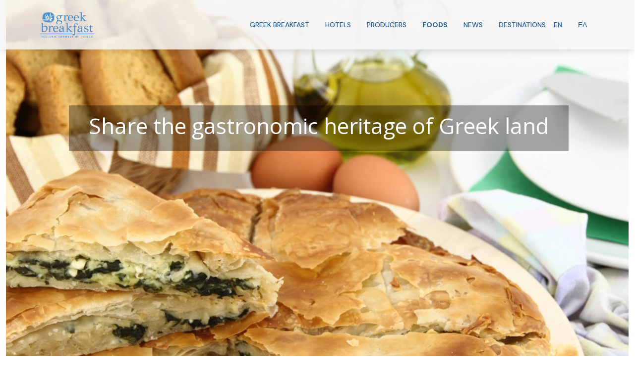

--- FILE ---
content_type: text/html; charset=UTF-8
request_url: https://www.greekbreakfast.gr/foods/page/3/?lang=en&location=153&foodsort=foodrecipes
body_size: 19346
content:
<!DOCTYPE html>
<html lang="en-US">
<head>
	<meta charset="UTF-8">
	<meta name='robots' content='noindex, nofollow' />
<meta name="viewport" content="width=device-width, initial-scale=1">
	<!-- This site is optimized with the Yoast SEO plugin v26.7 - https://yoast.com/wordpress/plugins/seo/ -->
	<title>Foods - Ελληνικό Πρωϊνό</title>
	<meta property="og:locale" content="en_US" />
	<meta property="og:type" content="article" />
	<meta property="og:title" content="Foods - Ελληνικό Πρωϊνό" />
	<meta property="og:url" content="https://www.greekbreakfast.gr/foods/?lang=en" />
	<meta property="og:site_name" content="Ελληνικό Πρωϊνό" />
	<meta property="article:publisher" content="https://www.facebook.com/greekbreakfast/" />
	<meta property="article:modified_time" content="2024-11-06T16:43:12+00:00" />
	<meta name="twitter:card" content="summary_large_image" />
	<meta name="twitter:label1" content="Est. reading time" />
	<meta name="twitter:data1" content="1 minute" />
	<script type="application/ld+json" class="yoast-schema-graph">{"@context":"https://schema.org","@graph":[{"@type":"WebPage","@id":"https://www.greekbreakfast.gr/foods/?lang=en","url":"https://www.greekbreakfast.gr/foods/?lang=en","name":"Foods - Ελληνικό Πρωϊνό","isPartOf":{"@id":"https://www.greekbreakfast.gr/?lang=en/#website"},"datePublished":"2019-04-03T14:36:54+00:00","dateModified":"2024-11-06T16:43:12+00:00","inLanguage":"en-US","potentialAction":[{"@type":"ReadAction","target":["https://www.greekbreakfast.gr/foods/?lang=en"]}]},{"@type":"WebSite","@id":"https://www.greekbreakfast.gr/?lang=en/#website","url":"https://www.greekbreakfast.gr/?lang=en/","name":"Ελληνικό Πρωϊνό","description":"Greek Breakfast","publisher":{"@id":"https://www.greekbreakfast.gr/?lang=en/#organization"},"potentialAction":[{"@type":"SearchAction","target":{"@type":"EntryPoint","urlTemplate":"https://www.greekbreakfast.gr/?lang=en/?s={search_term_string}"},"query-input":{"@type":"PropertyValueSpecification","valueRequired":true,"valueName":"search_term_string"}}],"inLanguage":"en-US"},{"@type":"Organization","@id":"https://www.greekbreakfast.gr/?lang=en/#organization","name":"Greek Breakfast","url":"https://www.greekbreakfast.gr/?lang=en/","logo":{"@type":"ImageObject","inLanguage":"en-US","@id":"https://www.greekbreakfast.gr/?lang=en/#/schema/logo/image/","url":"https://www.greekbreakfast.gr/wp-content/uploads/2018/01/logo-gr-259.png","contentUrl":"https://www.greekbreakfast.gr/wp-content/uploads/2018/01/logo-gr-259.png","width":259,"height":100,"caption":"Greek Breakfast"},"image":{"@id":"https://www.greekbreakfast.gr/?lang=en/#/schema/logo/image/"},"sameAs":["https://www.facebook.com/greekbreakfast/"]}]}</script>
	<!-- / Yoast SEO plugin. -->


<link rel='dns-prefetch' href='//www.google.com' />
<link rel='dns-prefetch' href='//www.googletagmanager.com' />
<link rel='dns-prefetch' href='//maps.googleapis.com' />
<link href='https://fonts.gstatic.com' crossorigin rel='preconnect' />
<link href='https://fonts.googleapis.com' crossorigin rel='preconnect' />
<link rel="alternate" type="application/rss+xml" title="Ελληνικό Πρωϊνό &raquo; Feed" href="https://www.greekbreakfast.gr/feed/?lang=en" />
<link rel="alternate" type="application/rss+xml" title="Ελληνικό Πρωϊνό &raquo; Comments Feed" href="https://www.greekbreakfast.gr/comments/feed/?lang=en" />
<link rel="alternate" title="oEmbed (JSON)" type="application/json+oembed" href="https://www.greekbreakfast.gr/wp-json/oembed/1.0/embed?url=https%3A%2F%2Fwww.greekbreakfast.gr%2Ffoods%2F%3Flang%3Den" />
<link rel="alternate" title="oEmbed (XML)" type="text/xml+oembed" href="https://www.greekbreakfast.gr/wp-json/oembed/1.0/embed?url=https%3A%2F%2Fwww.greekbreakfast.gr%2Ffoods%2F%3Flang%3Den&#038;format=xml" />
		<!-- This site uses the Google Analytics by MonsterInsights plugin v9.11.1 - Using Analytics tracking - https://www.monsterinsights.com/ -->
		<!-- Note: MonsterInsights is not currently configured on this site. The site owner needs to authenticate with Google Analytics in the MonsterInsights settings panel. -->
					<!-- No tracking code set -->
				<!-- / Google Analytics by MonsterInsights -->
		<style id='wp-img-auto-sizes-contain-inline-css'>
img:is([sizes=auto i],[sizes^="auto," i]){contain-intrinsic-size:3000px 1500px}
/*# sourceURL=wp-img-auto-sizes-contain-inline-css */
</style>
<style id='classic-theme-styles-inline-css'>
/*! This file is auto-generated */
.wp-block-button__link{color:#fff;background-color:#32373c;border-radius:9999px;box-shadow:none;text-decoration:none;padding:calc(.667em + 2px) calc(1.333em + 2px);font-size:1.125em}.wp-block-file__button{background:#32373c;color:#fff;text-decoration:none}
/*# sourceURL=/wp-includes/css/classic-themes.min.css */
</style>
<link rel='stylesheet' id='my-style-css' href='https://www.greekbreakfast.gr/wp-content/cache/autoptimize/css/autoptimize_single_244f6a4990ae173a3d0ef7cc5022e47b.css' media='all' />
<link rel='stylesheet' id='flex-style-css' href='https://www.greekbreakfast.gr/wp-content/cache/autoptimize/css/autoptimize_single_302d0de94d31d928be2ccad14dd21a07.css' media='all' />
<link rel='stylesheet' id='simplescrollbar-style-css' href='https://www.greekbreakfast.gr/wp-content/cache/autoptimize/css/autoptimize_single_3890f275642b8a81b975754bcb471826.css' media='all' />
<link rel='stylesheet' id='mrpr-frontend-style-css' href='https://www.greekbreakfast.gr/wp-content/cache/autoptimize/css/autoptimize_single_82bddd6687f6968fc2161e6d5c8896db.css' media='all' />
<link rel='stylesheet' id='wpml-legacy-horizontal-list-0-css' href='https://www.greekbreakfast.gr/wp-content/plugins/sitepress-multilingual-cms/templates/language-switchers/legacy-list-horizontal/style.min.css' media='all' />
<style id='wpml-legacy-horizontal-list-0-inline-css'>
.wpml-ls-statics-shortcode_actions a, .wpml-ls-statics-shortcode_actions .wpml-ls-sub-menu a, .wpml-ls-statics-shortcode_actions .wpml-ls-sub-menu a:link, .wpml-ls-statics-shortcode_actions li:not(.wpml-ls-current-language) .wpml-ls-link, .wpml-ls-statics-shortcode_actions li:not(.wpml-ls-current-language) .wpml-ls-link:link {color:#000000;}.wpml-ls-statics-shortcode_actions .wpml-ls-sub-menu a:hover,.wpml-ls-statics-shortcode_actions .wpml-ls-sub-menu a:focus, .wpml-ls-statics-shortcode_actions .wpml-ls-sub-menu a:link:hover, .wpml-ls-statics-shortcode_actions .wpml-ls-sub-menu a:link:focus {color:#5e5e5e;}.wpml-ls-statics-shortcode_actions .wpml-ls-current-language > a {color:#000000;}.wpml-ls-statics-shortcode_actions .wpml-ls-current-language:hover>a, .wpml-ls-statics-shortcode_actions .wpml-ls-current-language>a:focus {color:#5e5e5e;}
/*# sourceURL=wpml-legacy-horizontal-list-0-inline-css */
</style>
<link rel='stylesheet' id='wpml-menu-item-0-css' href='https://www.greekbreakfast.gr/wp-content/plugins/sitepress-multilingual-cms/templates/language-switchers/menu-item/style.min.css' media='all' />
<link rel='stylesheet' id='mrp-frontend-style-css' href='https://www.greekbreakfast.gr/wp-content/plugins/multi-rating-pro/assets/css/frontend-min.css' media='all' />
<link rel='stylesheet' id='font-awesome-v4shim-css' href='https://www.greekbreakfast.gr/wp-content/cache/autoptimize/css/autoptimize_single_33e7f875c221f9e28777811e010d60e0.css' media='screen' />
<link rel='stylesheet' id='font-awesome-css' href='https://www.greekbreakfast.gr/wp-content/cache/autoptimize/css/autoptimize_single_4b08ad333383bdacae33955042a73f8f.css' media='screen' />
<link rel='stylesheet' id='owl-style-css' href='https://www.greekbreakfast.gr/wp-content/cache/autoptimize/css/autoptimize_single_c566b181a45b949f21b25377c49815af.css' media='all' />
<link rel='stylesheet' id='block-styles-css' href='https://www.greekbreakfast.gr/wp-content/cache/autoptimize/css/autoptimize_single_4356c5bcf761862590c932f79faaf527.css' media='all' />
<link rel='stylesheet' id='bootstrap-style-css' href='https://www.greekbreakfast.gr/wp-content/cache/autoptimize/css/autoptimize_single_14880b0d60e5a5f4bc95424cffdec2dd.css' media='all' />
<link rel='stylesheet' id='override-style-css' href='https://www.greekbreakfast.gr/wp-content/cache/autoptimize/css/autoptimize_single_e7d14765375965784f0db2249fceda87.css' media='all' />
<link rel='stylesheet' id='generate-widget-areas-css' href='https://www.greekbreakfast.gr/wp-content/themes/generatepress/assets/css/components/widget-areas.min.css' media='all' />
<link rel='stylesheet' id='generate-style-css' href='https://www.greekbreakfast.gr/wp-content/themes/generatepress/assets/css/main.min.css' media='all' />
<style id='generate-style-inline-css'>
body{background-color:var(--base-3);color:var(--contrast-2);}a{color:var(--accent);}a:hover, a:focus, a:active{color:var(--contrast-2);}.wp-block-group__inner-container{max-width:1200px;margin-left:auto;margin-right:auto;}:root{--contrast:#171816;--contrast-2:#4B3E3A;--contrast-3:#CFCABA;--base:#EBE6DA;--base-2:#F4F4F6;--base-3:#ffffff;--accent:#DB3069;}:root .has-contrast-color{color:var(--contrast);}:root .has-contrast-background-color{background-color:var(--contrast);}:root .has-contrast-2-color{color:var(--contrast-2);}:root .has-contrast-2-background-color{background-color:var(--contrast-2);}:root .has-contrast-3-color{color:var(--contrast-3);}:root .has-contrast-3-background-color{background-color:var(--contrast-3);}:root .has-base-color{color:var(--base);}:root .has-base-background-color{background-color:var(--base);}:root .has-base-2-color{color:var(--base-2);}:root .has-base-2-background-color{background-color:var(--base-2);}:root .has-base-3-color{color:var(--base-3);}:root .has-base-3-background-color{background-color:var(--base-3);}:root .has-accent-color{color:var(--accent);}:root .has-accent-background-color{background-color:var(--accent);}.gp-modal:not(.gp-modal--open):not(.gp-modal--transition){display:none;}.gp-modal--transition:not(.gp-modal--open){pointer-events:none;}.gp-modal-overlay:not(.gp-modal-overlay--open):not(.gp-modal--transition){display:none;}.gp-modal__overlay{display:none;position:fixed;top:0;left:0;right:0;bottom:0;background:rgba(0,0,0,0.2);display:flex;justify-content:center;align-items:center;z-index:10000;backdrop-filter:blur(3px);transition:opacity 500ms ease;opacity:0;}.gp-modal--open:not(.gp-modal--transition) .gp-modal__overlay{opacity:1;}.gp-modal__container{max-width:100%;max-height:100vh;transform:scale(0.9);transition:transform 500ms ease;padding:0 10px;}.gp-modal--open:not(.gp-modal--transition) .gp-modal__container{transform:scale(1);}.search-modal-fields{display:flex;}.gp-search-modal .gp-modal__overlay{align-items:flex-start;padding-top:25vh;background:var(--gp-search-modal-overlay-bg-color);}.search-modal-form{width:500px;max-width:100%;background-color:var(--gp-search-modal-bg-color);color:var(--gp-search-modal-text-color);}.search-modal-form .search-field, .search-modal-form .search-field:focus{width:100%;height:60px;background-color:transparent;border:0;appearance:none;color:currentColor;}.search-modal-fields button, .search-modal-fields button:active, .search-modal-fields button:focus, .search-modal-fields button:hover{background-color:transparent;border:0;color:currentColor;width:60px;}h1{font-family:DM Serif Display, serif;font-weight:normal;font-size:44px;}@media (max-width:768px){h1{font-size:36px;}}h2{font-family:DM Serif Display, serif;font-weight:normal;font-size:22px;}@media (max-width:768px){h2{font-size:20px;}}h3{font-family:DM Serif Display, serif;font-weight:normal;font-size:18px;}@media (max-width:768px){h3{font-size:17px;}}h4{font-family:DM Serif Display, serif;font-weight:normal;font-size:16px;}@media (max-width:768px){h4{font-size:15px;}}h5{font-family:DM Serif Display, serif;font-weight:normal;font-size:14px;}@media (max-width:768px){h5{font-size:13px;}}h6{font-family:DM Serif Display, serif;font-weight:normal;font-size:12px;}@media (max-width:768px){h6{font-size:11px;}}body, button, input, select, textarea{font-family:DM Sans, sans-serif;font-size:16px;}@media (max-width:768px){body, button, input, select, textarea{font-size:16px;}}.main-navigation a, .main-navigation .menu-toggle, .main-navigation .menu-bar-items{font-family:inherit;font-weight:500;font-size:16px;}.main-title{font-family:DM Sans, sans-serif;font-size:24px;}@media (max-width:768px){.main-title{font-size:24px;}}.top-bar{background-color:var(--contrast-2);color:var(--base-3);}.top-bar a{color:var(--base);}.top-bar a:hover{color:var(--contrast-3);}.site-header{background-color:var(--base-3);}.main-title a,.main-title a:hover{color:var(--contrast-2);}.site-description{color:var(--contrast-2);}.main-navigation .main-nav ul li a, .main-navigation .menu-toggle, .main-navigation .menu-bar-items{color:var(--contrast-2);}.main-navigation .main-nav ul li:not([class*="current-menu-"]):hover > a, .main-navigation .main-nav ul li:not([class*="current-menu-"]):focus > a, .main-navigation .main-nav ul li.sfHover:not([class*="current-menu-"]) > a, .main-navigation .menu-bar-item:hover > a, .main-navigation .menu-bar-item.sfHover > a{color:var(--accent);background-color:var(--base-3);}button.menu-toggle:hover,button.menu-toggle:focus{color:var(--contrast-2);}.main-navigation .main-nav ul li[class*="current-menu-"] > a{color:var(--accent);background-color:var(--base-3);}.navigation-search input[type="search"],.navigation-search input[type="search"]:active, .navigation-search input[type="search"]:focus, .main-navigation .main-nav ul li.search-item.active > a, .main-navigation .menu-bar-items .search-item.active > a{color:var(--accent);background-color:var(--base-3);}.main-navigation ul ul{background-color:var(--base);}.main-navigation .main-nav ul ul li a{color:var(--contrast-2);}.main-navigation .main-nav ul ul li:not([class*="current-menu-"]):hover > a,.main-navigation .main-nav ul ul li:not([class*="current-menu-"]):focus > a, .main-navigation .main-nav ul ul li.sfHover:not([class*="current-menu-"]) > a{color:var(--base-3);background-color:var(--contrast-2);}.main-navigation .main-nav ul ul li[class*="current-menu-"] > a{color:var(--base-3);background-color:var(--contrast-2);}.separate-containers .inside-article, .separate-containers .comments-area, .separate-containers .page-header, .one-container .container, .separate-containers .paging-navigation, .inside-page-header{background-color:var(--base-3);}.inside-article a,.paging-navigation a,.comments-area a,.page-header a{color:var(--accent);}.inside-article a:hover,.paging-navigation a:hover,.comments-area a:hover,.page-header a:hover{color:var(--contrast-2);}.entry-title a{color:var(--contrast);}.entry-title a:hover{color:var(--contrast-2);}.entry-meta{color:var(--contrast-2);}.sidebar .widget{background-color:var(--base-3);}.footer-widgets{background-color:var(--base-3);}.footer-widgets .widget-title{color:var(--contrast);}.site-info{color:var(--base-3);background-color:var(--contrast);}.site-info a{color:var(--base-3);}.site-info a:hover{color:var(--base);}.footer-bar .widget_nav_menu .current-menu-item a{color:var(--base);}input[type="text"],input[type="email"],input[type="url"],input[type="password"],input[type="search"],input[type="tel"],input[type="number"],textarea,select{color:var(--contrast-2);background-color:var(--base-2);border-color:var(--contrast-3);}input[type="text"]:focus,input[type="email"]:focus,input[type="url"]:focus,input[type="password"]:focus,input[type="search"]:focus,input[type="tel"]:focus,input[type="number"]:focus,textarea:focus,select:focus{color:var(--contrast-2);background-color:var(--base-3);border-color:var(--contrast-3);}button,html input[type="button"],input[type="reset"],input[type="submit"],a.button,a.wp-block-button__link:not(.has-background){color:var(--base-3);background-color:var(--contrast);}button:hover,html input[type="button"]:hover,input[type="reset"]:hover,input[type="submit"]:hover,a.button:hover,button:focus,html input[type="button"]:focus,input[type="reset"]:focus,input[type="submit"]:focus,a.button:focus,a.wp-block-button__link:not(.has-background):active,a.wp-block-button__link:not(.has-background):focus,a.wp-block-button__link:not(.has-background):hover{color:var(--base-3);background-color:var(--contrast-2);}a.generate-back-to-top{background-color:rgba( 0,0,0,0.4 );color:#ffffff;}a.generate-back-to-top:hover,a.generate-back-to-top:focus{background-color:rgba( 0,0,0,0.6 );color:#ffffff;}:root{--gp-search-modal-bg-color:var(--base-3);--gp-search-modal-text-color:var(--contrast);--gp-search-modal-overlay-bg-color:rgba(0,0,0,0.2);}@media (max-width: 1024px){.main-navigation .menu-bar-item:hover > a, .main-navigation .menu-bar-item.sfHover > a{background:none;color:var(--contrast-2);}}.nav-below-header .main-navigation .inside-navigation.grid-container, .nav-above-header .main-navigation .inside-navigation.grid-container{padding:0px 24px 0px 24px;}.separate-containers .inside-article, .separate-containers .comments-area, .separate-containers .page-header, .separate-containers .paging-navigation, .one-container .site-content, .inside-page-header{padding:60px 40px 60px 40px;}.site-main .wp-block-group__inner-container{padding:60px 40px 60px 40px;}.separate-containers .paging-navigation{padding-top:20px;padding-bottom:20px;}.entry-content .alignwide, body:not(.no-sidebar) .entry-content .alignfull{margin-left:-40px;width:calc(100% + 80px);max-width:calc(100% + 80px);}.sidebar .widget, .page-header, .widget-area .main-navigation, .site-main > *{margin-bottom:0px;}.separate-containers .site-main{margin:0px;}.both-right .inside-left-sidebar,.both-left .inside-left-sidebar{margin-right:0px;}.both-right .inside-right-sidebar,.both-left .inside-right-sidebar{margin-left:0px;}.one-container.archive .post:not(:last-child):not(.is-loop-template-item), .one-container.blog .post:not(:last-child):not(.is-loop-template-item){padding-bottom:60px;}.separate-containers .featured-image{margin-top:0px;}.separate-containers .inside-right-sidebar, .separate-containers .inside-left-sidebar{margin-top:0px;margin-bottom:0px;}.main-navigation .main-nav ul li a,.menu-toggle,.main-navigation .menu-bar-item > a{padding-left:16px;padding-right:16px;line-height:70px;}.main-navigation .main-nav ul ul li a{padding:10px 16px 10px 16px;}.navigation-search input[type="search"]{height:70px;}.rtl .menu-item-has-children .dropdown-menu-toggle{padding-left:16px;}.menu-item-has-children .dropdown-menu-toggle{padding-right:16px;}.rtl .main-navigation .main-nav ul li.menu-item-has-children > a{padding-right:16px;}@media (max-width:768px){.separate-containers .inside-article, .separate-containers .comments-area, .separate-containers .page-header, .separate-containers .paging-navigation, .one-container .site-content, .inside-page-header{padding:40px 20px 40px 20px;}.site-main .wp-block-group__inner-container{padding:40px 20px 40px 20px;}.inside-top-bar{padding-right:30px;padding-left:30px;}.inside-header{padding-right:30px;padding-left:30px;}.widget-area .widget{padding-top:30px;padding-right:30px;padding-bottom:30px;padding-left:30px;}.footer-widgets-container{padding-top:30px;padding-right:30px;padding-bottom:30px;padding-left:30px;}.inside-site-info{padding-right:30px;padding-left:30px;}.entry-content .alignwide, body:not(.no-sidebar) .entry-content .alignfull{margin-left:-20px;width:calc(100% + 40px);max-width:calc(100% + 40px);}.one-container .site-main .paging-navigation{margin-bottom:0px;}}/* End cached CSS */.is-right-sidebar{width:30%;}.is-left-sidebar{width:30%;}.site-content .content-area{width:100%;}@media (max-width: 1024px){.main-navigation .menu-toggle,.sidebar-nav-mobile:not(#sticky-placeholder){display:block;}.main-navigation ul,.gen-sidebar-nav,.main-navigation:not(.slideout-navigation):not(.toggled) .main-nav > ul,.has-inline-mobile-toggle #site-navigation .inside-navigation > *:not(.navigation-search):not(.main-nav){display:none;}.nav-align-right .inside-navigation,.nav-align-center .inside-navigation{justify-content:space-between;}}
.dynamic-author-image-rounded{border-radius:100%;}.dynamic-featured-image, .dynamic-author-image{vertical-align:middle;}.one-container.blog .dynamic-content-template:not(:last-child), .one-container.archive .dynamic-content-template:not(:last-child){padding-bottom:0px;}.dynamic-entry-excerpt > p:last-child{margin-bottom:0px;}
.post-image:not(:first-child), .page-content:not(:first-child), .entry-content:not(:first-child), .entry-summary:not(:first-child), footer.entry-meta{margin-top:1em;}.post-image-above-header .inside-article div.featured-image, .post-image-above-header .inside-article div.post-image{margin-bottom:1em;}.main-navigation.slideout-navigation .main-nav > ul > li > a{line-height:46px;}
/*# sourceURL=generate-style-inline-css */
</style>
<link rel='stylesheet' id='generate-child-css' href='https://www.greekbreakfast.gr/wp-content/cache/autoptimize/css/autoptimize_single_9f89d612f383d7edb29a956f2b652457.css' media='all' />
<link rel='stylesheet' id='generate-google-fonts-css' href='https://fonts.googleapis.com/css?family=DM+Sans%3Aregular%2Citalic%2C500%2C500italic%2C700%2C700italic%7CDM+Serif+Display%3Aregular%2Citalic&#038;display=auto&#038;ver=3.6.1' media='all' />
<link rel='stylesheet' id='js_composer_front-css' href='https://www.greekbreakfast.gr/wp-content/plugins/js_composer/assets/css/js_composer.min.css' media='all' />
<style id='generateblocks-inline-css'>
.gb-container-8b6debc6{position:relative;overflow-x:hidden;overflow-y:hidden;background-color:#000000;}.gb-container-e03c3e81{max-width:1200px;position:relative;text-align:center;padding:60px 40px;margin-right:auto;margin-left:auto;}.gb-container-98789f58{display:flex;align-items:center;justify-content:center;column-gap:10px;row-gap:10px;margin-top:1.5em;margin-bottom:1.5em;}.gb-container-bb9606ef{display:flex;align-items:center;justify-content:center;column-gap:10px;row-gap:10px;}h2.gb-headline-aa10c96b{font-size:50px;}p.gb-headline-5500e54d{color:#ffffff;}a.gb-button-3484c1d4{display:inline-flex;align-items:center;justify-content:center;width:30px;height:30px;padding:10px;border-radius:50%;background-color:var(--contrast-2);color:var(--base-3);text-decoration:none;}a.gb-button-3484c1d4:hover, a.gb-button-3484c1d4:active, a.gb-button-3484c1d4:focus{background-color:var(--contrast);color:var(--base-3);}a.gb-button-3484c1d4 .gb-icon{line-height:0;}a.gb-button-3484c1d4 .gb-icon svg{width:0.8em;height:0.8em;fill:currentColor;}a.gb-button-b8091006{display:inline-flex;align-items:center;justify-content:center;column-gap:0.5em;width:30px;height:30px;padding:10px;border-radius:50%;background-color:var(--contrast-2);color:var(--base-3);text-decoration:none;}a.gb-button-b8091006:hover, a.gb-button-b8091006:active, a.gb-button-b8091006:focus{background-color:var(--contrast);color:var(--base-3);}a.gb-button-b8091006 .gb-icon{line-height:0;}a.gb-button-b8091006 .gb-icon svg{width:0.8em;height:0.8em;fill:currentColor;}a.gb-button-d17e137a{display:inline-flex;align-items:center;justify-content:center;width:30px;height:30px;padding:10px;border-radius:50%;background-color:var(--contrast-2);color:var(--base-3);text-decoration:none;}a.gb-button-d17e137a:hover, a.gb-button-d17e137a:active, a.gb-button-d17e137a:focus{background-color:var(--contrast);color:var(--base-3);}a.gb-button-d17e137a .gb-icon{line-height:0;}a.gb-button-d17e137a .gb-icon svg{width:0.8em;height:0.8em;fill:currentColor;}a.gb-button-beb281ab{display:inline-flex;align-items:center;justify-content:center;width:30px;height:30px;padding:10px;border-radius:50%;background-color:var(--contrast-2);color:var(--base-3);text-decoration:none;}a.gb-button-beb281ab:hover, a.gb-button-beb281ab:active, a.gb-button-beb281ab:focus{background-color:var(--contrast);color:var(--base-3);}a.gb-button-beb281ab .gb-icon{line-height:0;}a.gb-button-beb281ab .gb-icon svg{width:0.8em;height:0.8em;fill:currentColor;}a.gb-button-9e4e49a7{display:inline-flex;align-items:center;justify-content:center;width:30px;height:30px;padding:10px;border-radius:50%;background-color:var(--contrast-2);color:var(--base-3);text-decoration:none;}a.gb-button-9e4e49a7:hover, a.gb-button-9e4e49a7:active, a.gb-button-9e4e49a7:focus{background-color:var(--contrast);color:var(--base-3);}a.gb-button-9e4e49a7 .gb-icon{line-height:0;}a.gb-button-9e4e49a7 .gb-icon svg{width:0.8em;height:0.8em;fill:currentColor;}a.gb-button-440c7178{display:inline-flex;align-items:center;justify-content:center;column-gap:0.5em;width:30px;height:30px;padding:10px;border-radius:50%;background-color:var(--contrast-2);color:var(--base-3);text-decoration:none;}a.gb-button-440c7178:hover, a.gb-button-440c7178:active, a.gb-button-440c7178:focus{background-color:var(--contrast);color:var(--base-3);}a.gb-button-440c7178 .gb-icon{line-height:0;}a.gb-button-440c7178 .gb-icon svg{width:0.8em;height:0.8em;fill:currentColor;}a.gb-button-8b346e97{display:inline-flex;align-items:center;justify-content:center;column-gap:0.5em;width:30px;height:30px;padding:10px;border-radius:50%;background-color:var(--contrast-2);color:var(--base-3);text-decoration:none;}a.gb-button-8b346e97:hover, a.gb-button-8b346e97:active, a.gb-button-8b346e97:focus{background-color:var(--contrast);color:var(--base-3);}a.gb-button-8b346e97 .gb-icon{line-height:0;}a.gb-button-8b346e97 .gb-icon svg{width:0.8em;height:0.8em;fill:currentColor;}a.gb-button-6a7eb91b{display:inline-flex;align-items:center;justify-content:center;column-gap:0.5em;width:30px;height:30px;padding:10px;border-radius:50%;background-color:var(--contrast-2);color:var(--base-3);text-decoration:none;}a.gb-button-6a7eb91b:hover, a.gb-button-6a7eb91b:active, a.gb-button-6a7eb91b:focus{background-color:var(--contrast);color:var(--base-3);}a.gb-button-6a7eb91b .gb-icon{line-height:0;}a.gb-button-6a7eb91b .gb-icon svg{width:0.8em;height:0.8em;fill:currentColor;}@media (max-width: 767px) {.gb-container-e03c3e81{padding:40px 20px;}h2.gb-headline-aa10c96b{font-size:44px;}}:root{--gb-container-width:1200px;}.gb-container .wp-block-image img{vertical-align:middle;}.gb-grid-wrapper .wp-block-image{margin-bottom:0;}.gb-highlight{background:none;}.gb-shape{line-height:0;}
/*# sourceURL=generateblocks-inline-css */
</style>
<link rel='stylesheet' id='generate-blog-columns-css' href='https://www.greekbreakfast.gr/wp-content/plugins/gp-premium/blog/functions/css/columns.min.css' media='all' />
<link rel='stylesheet' id='generate-offside-css' href='https://www.greekbreakfast.gr/wp-content/plugins/gp-premium/menu-plus/functions/css/offside.min.css' media='all' />
<style id='generate-offside-inline-css'>
:root{--gp-slideout-width:265px;}.slideout-navigation.main-navigation{background-color:var(--base);}.slideout-navigation, .slideout-navigation a{color:var(--contrast-2);}.slideout-navigation button.slideout-exit{color:var(--contrast-2);padding-left:16px;padding-right:16px;}.slide-opened nav.toggled .menu-toggle:before{display:none;}@media (max-width: 1024px){.menu-bar-item.slideout-toggle{display:none;}}
/*# sourceURL=generate-offside-inline-css */
</style>
<link rel='stylesheet' id='generate-navigation-branding-css' href='https://www.greekbreakfast.gr/wp-content/plugins/gp-premium/menu-plus/functions/css/navigation-branding-flex.min.css' media='all' />
<style id='generate-navigation-branding-inline-css'>
.main-navigation.has-branding .inside-navigation.grid-container, .main-navigation.has-branding.grid-container .inside-navigation:not(.grid-container){padding:0px 40px 0px 40px;}.main-navigation.has-branding:not(.grid-container) .inside-navigation:not(.grid-container) .navigation-branding{margin-left:10px;}.navigation-branding img, .site-logo.mobile-header-logo img{height:70px;width:auto;}.navigation-branding .main-title{line-height:70px;}@media (max-width: 1024px){.main-navigation.has-branding.nav-align-center .menu-bar-items, .main-navigation.has-sticky-branding.navigation-stick.nav-align-center .menu-bar-items{margin-left:auto;}.navigation-branding{margin-right:auto;margin-left:10px;}.navigation-branding .main-title, .mobile-header-navigation .site-logo{margin-left:10px;}.main-navigation.has-branding .inside-navigation.grid-container{padding:0px;}}
/*# sourceURL=generate-navigation-branding-inline-css */
</style>
<link rel='stylesheet' id='stix-spinners-css' href='https://www.greekbreakfast.gr/wp-content/cache/autoptimize/css/autoptimize_single_2b3ac480c79c40fff260df593e1d20e1.css' media='all' />
<link rel='stylesheet' id='stix-extras-css' href='https://www.greekbreakfast.gr/wp-content/cache/autoptimize/css/autoptimize_single_9b098f969d1ac854364e0ce9ef289bd7.css' media='all' />
<script id="wpml-cookie-js-extra">
var wpml_cookies = {"wp-wpml_current_language":{"value":"en","expires":1,"path":"/"}};
var wpml_cookies = {"wp-wpml_current_language":{"value":"en","expires":1,"path":"/"}};
//# sourceURL=wpml-cookie-js-extra
</script>
<script src="https://www.greekbreakfast.gr/wp-content/plugins/sitepress-multilingual-cms/res/js/cookies/language-cookie.js" id="wpml-cookie-js" defer data-wp-strategy="defer"></script>
<script src="https://www.greekbreakfast.gr/wp-includes/js/jquery/jquery.min.js" id="jquery-core-js"></script>
<script src="https://www.greekbreakfast.gr/wp-includes/js/jquery/jquery-migrate.min.js" id="jquery-migrate-js"></script>
<script src="https://www.greekbreakfast.gr/wp-content/plugins/greekbreakfast-shortcodes/greekbreakfast-shortcodes.js" id="greekbreakfast-scripts-js"></script>
<script src="https://www.greekbreakfast.gr/wp-content/plugins/greekbreakfast-shortcodes/flexslider/jquery.flexslider-min.js" id="flexslider-script-js"></script>
<script src="https://www.greekbreakfast.gr/wp-content/plugins/greekbreakfast-shortcodes/simple-scrollbar/simple-scrollbar.js" id="simplescrollbar-script-js"></script>
<script src="//www.greekbreakfast.gr/wp-content/plugins/revslider/sr6/assets/js/rbtools.min.js" id="tp-tools-js"></script>
<script src="//www.greekbreakfast.gr/wp-content/plugins/revslider/sr6/assets/js/rs6.min.js" id="revmin-js"></script>
<script src="https://www.greekbreakfast.gr/wp-content/themes/generatepress_chef_child/js/jquery.Jcrop.js" id="crop-script-js"></script>
<script src="https://www.greekbreakfast.gr/wp-content/themes/generatepress_chef_child/js/owl.carousel.min.js" id="owl-script-js"></script>
<script src="https://www.greekbreakfast.gr/wp-content/themes/generatepress_chef_child/js/jquery.Jcrop.min.js" id="crop-script-min-js"></script>
<script src="https://www.greekbreakfast.gr/wp-content/themes/generatepress_chef_child/js/bootstrap.js" id="bootstrap-script-js"></script>
<script src="https://www.greekbreakfast.gr/wp-content/themes/generatepress_chef_child/js/gb-scripts.js" id="gb-scripts-js"></script>

<!-- Google tag (gtag.js) snippet added by Site Kit -->
<!-- Google Analytics snippet added by Site Kit -->
<script src="https://www.googletagmanager.com/gtag/js?id=GT-WBK5VHK" id="google_gtagjs-js" async></script>
<script id="google_gtagjs-js-after">
window.dataLayer = window.dataLayer || [];function gtag(){dataLayer.push(arguments);}
gtag("set","linker",{"domains":["www.greekbreakfast.gr"]});
gtag("js", new Date());
gtag("set", "developer_id.dZTNiMT", true);
gtag("config", "GT-WBK5VHK");
//# sourceURL=google_gtagjs-js-after
</script>
<script src="https://maps.googleapis.com/maps/api/js?key=AIzaSyBUIFYtU6CBjwcdXZVMmljIgat87AzV2zs&amp;ver=1.0" id="google-maps-api-js"></script>
<script></script><link rel="https://api.w.org/" href="https://www.greekbreakfast.gr/wp-json/" /><link rel="alternate" title="JSON" type="application/json" href="https://www.greekbreakfast.gr/wp-json/wp/v2/pages/32715" /><link rel="EditURI" type="application/rsd+xml" title="RSD" href="https://www.greekbreakfast.gr/xmlrpc.php?rsd" />
<meta name="generator" content="WordPress 6.9" />
<link rel='shortlink' href='https://www.greekbreakfast.gr/?p=32715&#038;lang=en' />
<!-- Meta Pixel Code -->
<script>
!function(f,b,e,v,n,t,s)
{if(f.fbq)return;n=f.fbq=function(){n.callMethod?
n.callMethod.apply(n,arguments):n.queue.push(arguments)};
if(!f._fbq)f._fbq=n;n.push=n;n.loaded=!0;n.version='2.0';
n.queue=[];t=b.createElement(e);t.async=!0;
t.src=v;s=b.getElementsByTagName(e)[0];
s.parentNode.insertBefore(t,s)}(window, document,'script',
'https://connect.facebook.net/en_US/fbevents.js');
fbq('init', '1058021169552953');
fbq('track', 'PageView');
</script>
<noscript><img height="1" width="1" style="display:none"
src="https://www.facebook.com/tr?id=1058021169552953&ev=PageView&noscript=1"
/></noscript>
<!-- End Meta Pixel Code --><meta name="generator" content="WPML ver:4.8.6 stt:1,13;" />
<meta name="generator" content="Site Kit by Google 1.170.0" />			<style type="text/css">
								.mrp-custom-full-star {
					background: url() no-repeat;
					width: 32px;
					height: 32px;
					background-size: 32px 32px;
					image-rendering: -moz-crisp-edges;
					display: inline-block;
				}
				.mrp-custom-half-star {
					background: url() no-repeat;
					width: 32px;
					height: 32px;
					background-size: 32px 32px;
					image-rendering: -moz-crisp-edges;
					display: inline-block;
				}
				.mrp-custom-empty-star {
					background: url() no-repeat;
					width: 32px;
					height: 32px;
					background-size: 32px 32px;
					image-rendering: -moz-crisp-edges;
					display: inline-block;
				}
				.mrp-custom-hover-star {
					background: url() no-repeat;
					width: 32px;
					height: 32px;
					background-size: 32px 32px;
					image-rendering: -moz-crisp-edges;
					display: inline-block;
				}
				.mrp-star-hover {
					color: #ffba00 !important;
				}
				.mrp-star-full, .mrp-star-half, .mrp-star-empty {
					color: #ffd700;
				}
				.mrp-error {
					color: #EC6464;
				}
							</style>
			<meta name="generator" content="Powered by WPBakery Page Builder - drag and drop page builder for WordPress."/>
<meta name="generator" content="Powered by Slider Revolution 6.7.40 - responsive, Mobile-Friendly Slider Plugin for WordPress with comfortable drag and drop interface." />
<link rel="icon" href="https://www.greekbreakfast.gr/wp-content/uploads/2018/01/cropped-gre-fav-32x32.png" sizes="32x32" />
<link rel="icon" href="https://www.greekbreakfast.gr/wp-content/uploads/2018/01/cropped-gre-fav-192x192.png" sizes="192x192" />
<link rel="apple-touch-icon" href="https://www.greekbreakfast.gr/wp-content/uploads/2018/01/cropped-gre-fav-180x180.png" />
<meta name="msapplication-TileImage" content="https://www.greekbreakfast.gr/wp-content/uploads/2018/01/cropped-gre-fav-270x270.png" />
<script>function setREVStartSize(e){
			//window.requestAnimationFrame(function() {
				window.RSIW = window.RSIW===undefined ? window.innerWidth : window.RSIW;
				window.RSIH = window.RSIH===undefined ? window.innerHeight : window.RSIH;
				try {
					var pw = document.getElementById(e.c).parentNode.offsetWidth,
						newh;
					pw = pw===0 || isNaN(pw) || (e.l=="fullwidth" || e.layout=="fullwidth") ? window.RSIW : pw;
					e.tabw = e.tabw===undefined ? 0 : parseInt(e.tabw);
					e.thumbw = e.thumbw===undefined ? 0 : parseInt(e.thumbw);
					e.tabh = e.tabh===undefined ? 0 : parseInt(e.tabh);
					e.thumbh = e.thumbh===undefined ? 0 : parseInt(e.thumbh);
					e.tabhide = e.tabhide===undefined ? 0 : parseInt(e.tabhide);
					e.thumbhide = e.thumbhide===undefined ? 0 : parseInt(e.thumbhide);
					e.mh = e.mh===undefined || e.mh=="" || e.mh==="auto" ? 0 : parseInt(e.mh,0);
					if(e.layout==="fullscreen" || e.l==="fullscreen")
						newh = Math.max(e.mh,window.RSIH);
					else{
						e.gw = Array.isArray(e.gw) ? e.gw : [e.gw];
						for (var i in e.rl) if (e.gw[i]===undefined || e.gw[i]===0) e.gw[i] = e.gw[i-1];
						e.gh = e.el===undefined || e.el==="" || (Array.isArray(e.el) && e.el.length==0)? e.gh : e.el;
						e.gh = Array.isArray(e.gh) ? e.gh : [e.gh];
						for (var i in e.rl) if (e.gh[i]===undefined || e.gh[i]===0) e.gh[i] = e.gh[i-1];
											
						var nl = new Array(e.rl.length),
							ix = 0,
							sl;
						e.tabw = e.tabhide>=pw ? 0 : e.tabw;
						e.thumbw = e.thumbhide>=pw ? 0 : e.thumbw;
						e.tabh = e.tabhide>=pw ? 0 : e.tabh;
						e.thumbh = e.thumbhide>=pw ? 0 : e.thumbh;
						for (var i in e.rl) nl[i] = e.rl[i]<window.RSIW ? 0 : e.rl[i];
						sl = nl[0];
						for (var i in nl) if (sl>nl[i] && nl[i]>0) { sl = nl[i]; ix=i;}
						var m = pw>(e.gw[ix]+e.tabw+e.thumbw) ? 1 : (pw-(e.tabw+e.thumbw)) / (e.gw[ix]);
						newh =  (e.gh[ix] * m) + (e.tabh + e.thumbh);
					}
					var el = document.getElementById(e.c);
					if (el!==null && el) el.style.height = newh+"px";
					el = document.getElementById(e.c+"_wrapper");
					if (el!==null && el) {
						el.style.height = newh+"px";
						el.style.display = "block";
					}
				} catch(e){
					console.log("Failure at Presize of Slider:" + e)
				}
			//});
		  };</script>
		<style id="wp-custom-css">
			/* GeneratePress Site CSS / / Sidebar */
@media (min-width: 769px) {
	.inside-right-sidebar {
		position: sticky;
		top: 120px;
	}
}

.sidebar img.avatar {
	margin-top: -99px;
}

/* Off Canvas Panel */
.slideout-social-icons a .gb-icon {
	color: var(--base-3);
}

/* End GeneratePress Site CSS */
/* GeneratePress Site CSS */
/* Sidebar */
@media (min-width: 769px) {
	.inside-right-sidebar {
		position: sticky;
		top: 120px;
	}
}

.sidebar img.avatar {
	margin-top: -99px;
}

/* Off Canvas Panel */
.slideout-social-icons a .gb-icon {
	color: var(--base-3);
}

/* End GeneratePress Site CSS */

@media (min-width: 1024px) {
	.gb-container-157ce888 {
		max-width: 350px;
	}
}

.gb-container-8b6debc6::before {
	content: none;
}

#footer-widgets.site.footer-widgets {
	display: none;
}

.wp-elements-c016250b8b715e333d6030e8bf9a9061 {
	padding: 0px 20px;
}

/* 14/6 */
.main-navigation {
	height: 100px;
}

.main-navigation.has-branding .inside-navigation.grid-container,
.main-navigation.has-branding.grid-container .inside-navigation:not(.grid-container) {
	height: 100px;
}

.gb-container-e0fc3b26 {
	padding-left: 20px;
	padding-right: 20px;
}

@media (max-width: 768px) {
	.main-navigation {
		padding-top: 0;
	}
}

@media (max-width: 1024px) {
	.main-navigation {
		background-color: #f5f5f5 !important;
	}
}

@media screen and (min-width: 768px) and (max-width:1024px) {
	.slideout-navigation .main-nav,
	.slideout-navigation .slideout-widget:not(:last-child) {
		margin-top: 40px;
	}
}

@media (max-width: 960px) and (min-width: 769px) {
	.main-navigation .main-nav ul li a,
	.menu-toggle {
		font-size: 14px !important;
	}
}

@media (max-width: 767px) {
    article.hero-recipe {
        margin-bottom: -40px;
    }
}

.gb-container-6eb7b33b img,
.gb-container-f50d50af img {
	width: 378px !important;
}


h2.gb-headline,
.content>.txt-wrap h2, 
.news-heading h2{
	font-size: 30px !important
}

.news-card h2,
.card-wrap h2 {
	font-size: 18px !important
}

.gb-image-e330d770,
.gb-image-a28d72bf {
	height: 446px;
}

.wp-image-43247,
.wp-image-43254 {
	height: 337px !important;
}

.single #primary.content-area {
	margin-bottom: -100px !important;
}

@media (max-width: 768px) {
    .post-15306 .masonry > a > article {
        margin-bottom: 20px !important;
    }
}

.news-heading h2 {
	font-weight: bold;
}

.gb-headline-63309edf strong,
.gb-headline-63309edf strong {
	color: #ffffff !important;
}

li.mapimage ul li:before{
	display: none;
}		</style>
		<noscript><style> .wpb_animate_when_almost_visible { opacity: 1; }</style></noscript><style id='wp-block-paragraph-inline-css'>
.is-small-text{font-size:.875em}.is-regular-text{font-size:1em}.is-large-text{font-size:2.25em}.is-larger-text{font-size:3em}.has-drop-cap:not(:focus):first-letter{float:left;font-size:8.4em;font-style:normal;font-weight:100;line-height:.68;margin:.05em .1em 0 0;text-transform:uppercase}body.rtl .has-drop-cap:not(:focus):first-letter{float:none;margin-left:.1em}p.has-drop-cap.has-background{overflow:hidden}:root :where(p.has-background){padding:1.25em 2.375em}:where(p.has-text-color:not(.has-link-color)) a{color:inherit}p.has-text-align-left[style*="writing-mode:vertical-lr"],p.has-text-align-right[style*="writing-mode:vertical-rl"]{rotate:180deg}
/*# sourceURL=https://www.greekbreakfast.gr/wp-includes/blocks/paragraph/style.min.css */
</style>
<link rel='stylesheet' id='rs-plugin-settings-css' href='https://www.greekbreakfast.gr/wp-content/cache/autoptimize/css/autoptimize_single_08f3fa5cd7040c88c7ddf43deadde2a9.css' media='all' />
<style id='rs-plugin-settings-inline-css'>
#rs-demo-id {}
/*# sourceURL=rs-plugin-settings-inline-css */
</style>
</head>

<body class="paged wp-singular page-template page-template-page-templates page-template-gastronomy page-template-page-templatesgastronomy-php page page-id-32715 wp-custom-logo wp-embed-responsive paged-3 page-paged-3 wp-theme-generatepress wp-child-theme-generatepress_chef_child post-image-aligned-center slideout-enabled slideout-mobile sticky-menu-fade no-sidebar nav-below-header separate-containers header-aligned-left dropdown-hover full-width-content wpb-js-composer js-comp-ver-8.7.2 vc_responsive" itemtype="https://schema.org/WebPage" itemscope>
	<a class="screen-reader-text skip-link" href="#content" title="Skip to content">Skip to content</a>		<nav itemtype="http://schema.org/SiteNavigationElement" itemscope="itemscope"
			 id="site-navigation-menu" class="has-branding main-navigation nav-align-right has-menu-bar-items sub-menu-right">
			<div class="inside-navigation grid-container">
				<div class="navigation-branding"><div class="site-logo">
						<a href="https://www.greekbreakfast.gr/?lang=en" title="Ελληνικό Πρωϊνό" rel="home">
							<img  class="header-image is-logo-image" alt="Ελληνικό Πρωϊνό" src="https://www.greekbreakfast.gr/wp-content/uploads/2024/07/Elliniko-Proino-Logo-ENGL-1.png" title="Ελληνικό Πρωϊνό" width="773" height="373" />
						</a>
					</div></div>				<button class="menu-toggle" aria-controls="primary-menu" aria-expanded="false">
										<span class="mobile-menu">Menu</span>
				</button>
				<div id="primary-menu" class="main-nav"><ul id="menu-top-menu-en" class=" menu sf-menu"><li id="nav-menu-item-16502" class="main-menu-item  menu-item-even menu-item-depth-0 menu-item menu-item-type-post_type menu-item-object-page"><a href="https://www.greekbreakfast.gr/greek-breakfast/?lang=en&amp;location=153" class="menu-link main-menu-link">Greek Breakfast</a></li>
<li id="nav-menu-item-16503" class="main-menu-item  menu-item-even menu-item-depth-0 menu-item menu-item-type-post_type menu-item-object-page"><a href="https://www.greekbreakfast.gr/hotels/?lang=en&amp;location=153" class="menu-link main-menu-link">Hotels</a></li>
<li id="nav-menu-item-43324" class="main-menu-item  menu-item-even menu-item-depth-0 menu-item menu-item-type-custom menu-item-object-custom"><a href="/producers/?lang=en&amp;location=153" class="menu-link main-menu-link">Producers</a></li>
<li id="nav-menu-item-36908" class="main-menu-item  menu-item-even menu-item-depth-0 menu-item menu-item-type-post_type menu-item-object-page current-menu-item page_item page-item-32715 current_page_item"><a href="https://www.greekbreakfast.gr/foods/?lang=en&amp;location=153" class="menu-link main-menu-link">Foods</a></li>
<li id="nav-menu-item-43296" class="main-menu-item  menu-item-even menu-item-depth-0 menu-item menu-item-type-custom menu-item-object-custom"><a href="/nea/&amp;location=153" class="menu-link main-menu-link">News</a></li>
<li id="nav-menu-item-32575" class="main-menu-item  menu-item-even menu-item-depth-0 mapimage menu-item menu-item-type-custom menu-item-object-custom menu-item-has-children"><a href="#&amp;location=153" class="menu-link main-menu-link">Destinations</a>
<ul class="sub-menu">
	<li id="nav-menu-item-32579" class="sub-menu-item  menu-item-odd menu-item-depth-1 menu-item menu-item-type-post_type menu-item-object-page"><a href="https://www.greekbreakfast.gr/epiros/?lang=en" class="menu-link sub-menu-link">Epirus</a></li>
	<li id="nav-menu-item-32583" class="sub-menu-item  menu-item-odd menu-item-depth-1 menu-item menu-item-type-post_type menu-item-object-page"><a href="https://www.greekbreakfast.gr/thessalia/?lang=en" class="menu-link sub-menu-link">Thessaly</a></li>
	<li id="nav-menu-item-32584" class="sub-menu-item  menu-item-odd menu-item-depth-1 menu-item menu-item-type-post_type menu-item-object-page"><a href="https://www.greekbreakfast.gr/thraki/?lang=en" class="menu-link sub-menu-link">Thrace</a></li>
	<li id="nav-menu-item-32578" class="sub-menu-item  menu-item-odd menu-item-depth-1 menu-item menu-item-type-post_type menu-item-object-page"><a href="https://www.greekbreakfast.gr/kriti/?lang=en" class="menu-link sub-menu-link">Crete</a></li>
	<li id="nav-menu-item-32580" class="sub-menu-item  menu-item-odd menu-item-depth-1 menu-item menu-item-type-post_type menu-item-object-page"><a href="https://www.greekbreakfast.gr/makedonia/?lang=en" class="menu-link sub-menu-link">Macedonia</a></li>
	<li id="nav-menu-item-32576" class="sub-menu-item  menu-item-odd menu-item-depth-1 menu-item menu-item-type-post_type menu-item-object-page"><a href="https://www.greekbreakfast.gr/nisia-aigaiou/?lang=en" class="menu-link sub-menu-link">Aegean Islands</a></li>
	<li id="nav-menu-item-32582" class="sub-menu-item  menu-item-odd menu-item-depth-1 menu-item menu-item-type-post_type menu-item-object-page"><a href="https://www.greekbreakfast.gr/nisia-ioniou/?lang=en" class="menu-link sub-menu-link">The Ionian Islands</a></li>
	<li id="nav-menu-item-32581" class="sub-menu-item  menu-item-odd menu-item-depth-1 menu-item menu-item-type-post_type menu-item-object-page"><a href="https://www.greekbreakfast.gr/peloponnisos/?lang=en" class="menu-link sub-menu-link">Peloponnese</a></li>
	<li id="nav-menu-item-32577" class="sub-menu-item  menu-item-odd menu-item-depth-1 menu-item menu-item-type-post_type menu-item-object-page"><a href="https://www.greekbreakfast.gr/central-greece/?lang=en" class="menu-link sub-menu-link">Central Greece</a></li>
</ul>
</li>
<li id="nav-menu-item-wpml-ls-104-en" class="main-menu-item  menu-item-even menu-item-depth-0 menu-item wpml-ls-slot-104 wpml-ls-item wpml-ls-item-en wpml-ls-current-language wpml-ls-menu-item wpml-ls-first-item menu-item-type-wpml_ls_menu_item menu-item-object-wpml_ls_menu_item"><a href="https://www.greekbreakfast.gr/foods/?lang=en&amp;location=153&amp;foodsort=foodrecipes&amp;location=153" class="menu-link main-menu-link"><span class="wpml-ls-native" lang="en">EN</span></a></li>
<li id="nav-menu-item-wpml-ls-104-el" class="main-menu-item  menu-item-even menu-item-depth-0 menu-item wpml-ls-slot-104 wpml-ls-item wpml-ls-item-el wpml-ls-menu-item wpml-ls-last-item menu-item-type-wpml_ls_menu_item menu-item-object-wpml_ls_menu_item"><a title="Switch to ΕΛ" href="https://www.greekbreakfast.gr/gastronomia/?location=153&amp;foodsort=foodrecipes&amp;location=153" class="menu-link main-menu-link"><span class="wpml-ls-native" lang="el">ΕΛ</span></a></li>
</ul></div>			</div><!-- .inside-navigation -->
		</nav><!-- #site-navigation -->
		
	<div class="site grid-container container hfeed" id="page">
				<div class="site-content" id="content">
				<div id="primary" class="content-area">
		<main id="main" class="site-main">
			
<article id="post-32715" class="post-32715 page type-page status-publish infinite-scroll-item" itemtype="https://schema.org/CreativeWork" itemscope>
	<div class="inside-article">
		
		<div class="entry-content" itemprop="text">
			<div class="wpb-content-wrapper"><div class="vc_row wpb_row vc_row-fluid"><div class="wpb_column vc_column_container vc_col-sm-12"><div class="vc_column-inner"><div class="wpb_wrapper"><div class="wpb_revslider_element wpb_content_element">
			<!-- START FoodEN REVOLUTION SLIDER 6.7.40 --><p class="rs-p-wp-fix"></p>
			<rs-module-wrap id="rev_slider_12_1_wrapper" data-source="gallery" style="visibility:hidden;background:transparent;padding:0;margin:0px auto;margin-top:0;margin-bottom:0;">
				<rs-module id="rev_slider_12_1" style="" data-version="6.7.40">
					<rs-slides style="overflow: hidden; position: absolute;">
						<rs-slide style="position: absolute;" data-key="rs-22" data-title="Slide" data-anim="adpr:false;">
							<img decoding="async" src="//www.greekbreakfast.gr/wp-content/plugins/revslider/sr6/assets/assets/dummy.png" alt="" title="Foods" class="rev-slidebg tp-rs-img rs-lazyload" data-lazyload="//www.greekbreakfast.gr/wp-content/uploads/2019/09/Homemade-puff-spinach-pie.jpg" data-no-retina>
<!--
							--><rs-layer
								id="slider-12-slide-22-layer-1" 
								data-type="text"
								data-color="#ffffff"
								data-rsp_ch="on"
								data-xy="x:c;xo:3px;y:c;yo:-175px;"
								data-text="s:44;l:22;a:inherit;"
								data-padding="t:30;r:40;b:40;l:40;"
								data-frame_0="o:1;tp:600;"
								data-frame_0_words="d:5;o:0;"
								data-frame_1="tp:600;e:easeInQuad;st:0;sp:1500;"
								data-frame_1_words="d:5;"
								data-frame_999="o:0;tp:600;e:nothing;st:w;sR:7150;"
								style="z-index:5;background-color:rgba(0,0,0,0.35);font-family:'Open Sans';"
							>Share the gastronomic heritage of Greek land  
							</rs-layer><!--

							--><rs-layer
								id="slider-12-slide-22-layer-2" 
								data-type="text"
								data-color="#ffffff"
								data-rsp_ch="on"
								data-xy="x:c;y:329px;"
								data-text="s:44;a:center;"
								data-padding="t:20;r:20;b:30;l:20;"
								data-frame_0="o:1;tp:600;"
								data-frame_0_words="d:10;o:0;"
								data-frame_1="tp:600;e:power4.inOut;st:3410;sp:2000;sR:3410;"
								data-frame_1_words="d:10;"
								data-frame_999="o:0;tp:600;st:w;sR:3290;"
								style="z-index:6;background-color:rgba(0,0,0,0.35);font-family:'Open Sans';"
							>through products and recipes 
							</rs-layer><!--
-->					</rs-slide>
						<rs-slide style="position: absolute;" data-key="rs-50" data-title="Slide" data-anim="adpr:false;">
							<img decoding="async" src="//www.greekbreakfast.gr/wp-content/plugins/revslider/sr6/assets/assets/dummy.png" alt="" title="Foods" class="rev-slidebg tp-rs-img rs-lazyload" data-lazyload="//www.greekbreakfast.gr/wp-content/uploads/2019/09/Spinach-pie.jpg" data-no-retina>
<!---->					</rs-slide>
					</rs-slides>
				</rs-module>
				<script>
					setREVStartSize({c: 'rev_slider_12_1',rl:[1240,1024,778,480],el:[],gw:[1240],gh:[868],type:'standard',justify:'',layout:'fullwidth',mh:"0"});if (window.RS_MODULES!==undefined && window.RS_MODULES.modules!==undefined && window.RS_MODULES.modules["revslider121"]!==undefined) {window.RS_MODULES.modules["revslider121"].once = false;window.revapi12 = undefined;if (window.RS_MODULES.checkMinimal!==undefined) window.RS_MODULES.checkMinimal()}
				</script>
			</rs-module-wrap>
			<!-- END REVOLUTION SLIDER -->
</div></div></div></div></div><div class="vc_row wpb_row vc_row-fluid insidebox"><div class="wpb_column vc_column_container vc_col-sm-12"><div class="vc_column-inner"><div class="wpb_wrapper"><div class="vc_empty_space"   style="height: 20px"><span class="vc_empty_space_inner"></span></div>
	<div class="wpb_text_column wpb_content_element" >
		<div class="wpb_wrapper">
			<p style="font-size: 30px; line-height: 46px;">Experience the gastronomic heritage of Greece through authentic products and traditional recipes.</p>

		</div>
	</div>
<div class="vc_empty_space"   style="height: 20px"><span class="vc_empty_space_inner"></span></div></div></div></div></div>
</div>		</div>

			</div>
</article>
				<div class="hotel-page-intro">
					<div class="insidebox">
						<form id="foodfilter" method="get" action="https://www.greekbreakfast.gr/gastronomia/">
															<input type="hidden" name="lang" value="en"/>
																						<input type="hidden" name="location" value="153"/>
															<div id="filterfoodby" class="filters">

								<input type="radio" name="foodsort" value="foodall" id="sortby-all" 
									>
								<label for="sortby-all">
									All								</label>&nbsp;

								<input type="radio" name="foodsort" value="foodrecipes" id="sortby-recipes"
									 checked='checked'>
								<label for="sortby-recipes">
									Recipes								</label>&nbsp;

								<input type="radio" name="foodsort" value="foodproducts" id="sortby-products"
									>
								<label for="sortby-products">
									Products								</label>&nbsp;

								
								<input type="radio" name="foodsort" value="foodstories" id="sortby-stories"
									>
								<label for="sortby-stories">
									Stories								</label>&nbsp;


								<input type="radio" name="foodsort" value="proina" id="sortby-proina"
									>
								<label for="sortby-proina">
									Breakfasts								</label>&nbsp;

								
								<button type="submit" id="filterbtn">
									<i class="fa fa-filter" aria-hidden="true"></i>
								</button>
							</div>

						</form>
					</div>
				</div>
				<div class="hotelgridContainer prlx-gastronomy parallax">
					<div class="insidebox">
													<div class="dgrid-wrapper masonry-wrapper">
								<div class="infinite-scroll dgrid ajax_posts">
										<div class="infinite-scroll-block brickrow col4">
	<a href="https://www.greekbreakfast.gr/recipe/gastrin/?lang=en">
		<article id="post-30569" class="brick">
				<div class="link" >
					<div class="brick-thumb">
						<img width="1024" height="745" src="https://www.greekbreakfast.gr/wp-content/uploads/gastrin-4633-Edit.jpg" class="attachment-large size-large wp-post-image" alt="" decoding="async" fetchpriority="high" srcset="https://www.greekbreakfast.gr/wp-content/uploads/gastrin-4633-Edit.jpg 1100w, https://www.greekbreakfast.gr/wp-content/uploads/gastrin-4633-Edit-300x218.jpg 300w, https://www.greekbreakfast.gr/wp-content/uploads/gastrin-4633-Edit-768x559.jpg 768w" sizes="(max-width: 1024px) 100vw, 1024px" />					</div>
					<div class="brick-separator" style="background-color:#71ae02;"></div>
					<div class="brick-text">
						<div class="brick-header">
							<div class="brick-title">
								<h2>
									Gastrin								</h2>
							</div>
						</div>
						<div class="brick-meta">
															<div class="em-left">
									<i class="fa fa-map-marker"></i> Crete								</div>
							
							<div class="em-right">
																	<img src="https://www.greekbreakfast.gr/wp-content/themes/generatepress_chef_child/images/recipe-icon.png" style="float:left;padding-right:10px;"/>
																								<span style="color:#71ae02;">Recipe</span>
							</div>
						</div>
					</div>
		</article>
	</a>
	</div>
		<div class="infinite-scroll-block brickrow col8">
	<a href="https://www.greekbreakfast.gr/recipe/halva-from-elounda/?lang=en">
		<article id="post-30572" class="brick">
				<div class="link" >
					<div class="brick-thumb">
						<img width="1024" height="745" src="https://www.greekbreakfast.gr/wp-content/uploads/images/recipes/halva-from-elounda.jpeg" class="attachment-large size-large wp-post-image" alt="" decoding="async" srcset="https://www.greekbreakfast.gr/wp-content/uploads/images/recipes/halva-from-elounda.jpeg 1100w, https://www.greekbreakfast.gr/wp-content/uploads/images/recipes/halva-from-elounda-300x218.jpeg 300w, https://www.greekbreakfast.gr/wp-content/uploads/images/recipes/halva-from-elounda-768x559.jpeg 768w" sizes="(max-width: 1024px) 100vw, 1024px" />					</div>
					<div class="brick-separator" style="background-color:#71ae02;"></div>
					<div class="brick-text">
						<div class="brick-header">
							<div class="brick-title">
								<h2>
									Halva (semolina pudding) of Elounda								</h2>
							</div>
						</div>
						<div class="brick-meta">
															<div class="em-left">
									<i class="fa fa-map-marker"></i> Crete								</div>
							
							<div class="em-right">
																	<img src="https://www.greekbreakfast.gr/wp-content/themes/generatepress_chef_child/images/recipe-icon.png" style="float:left;padding-right:10px;"/>
																								<span style="color:#71ae02;">Recipe</span>
							</div>
						</div>
					</div>
		</article>
	</a>
	</div>
		<div class="infinite-scroll-block brickrow col4">
	<a href="https://www.greekbreakfast.gr/recipe/kalitsounia/?lang=en">
		<article id="post-30584" class="brick">
				<div class="link" >
					<div class="brick-thumb">
						<img width="1024" height="745" src="https://www.greekbreakfast.gr/wp-content/uploads/images/recipes/kalitsounia.jpeg" class="attachment-large size-large wp-post-image" alt="" decoding="async" srcset="https://www.greekbreakfast.gr/wp-content/uploads/images/recipes/kalitsounia.jpeg 1100w, https://www.greekbreakfast.gr/wp-content/uploads/images/recipes/kalitsounia-300x218.jpeg 300w, https://www.greekbreakfast.gr/wp-content/uploads/images/recipes/kalitsounia-768x559.jpeg 768w" sizes="(max-width: 1024px) 100vw, 1024px" />					</div>
					<div class="brick-separator" style="background-color:#71ae02;"></div>
					<div class="brick-text">
						<div class="brick-header">
							<div class="brick-title">
								<h2>
									Kalitsounia								</h2>
							</div>
						</div>
						<div class="brick-meta">
															<div class="em-left">
									<i class="fa fa-map-marker"></i> Crete								</div>
							
							<div class="em-right">
																	<img src="https://www.greekbreakfast.gr/wp-content/themes/generatepress_chef_child/images/recipe-icon.png" style="float:left;padding-right:10px;"/>
																								<span style="color:#71ae02;">Recipe</span>
							</div>
						</div>
					</div>
		</article>
	</a>
	</div>
		<div class="infinite-scroll-block brickrow col4">
	<a href="https://www.greekbreakfast.gr/recipe/kalitsounia-from-ierapetra-or-lychnarakia/?lang=en">
		<article id="post-30585" class="brick">
				<div class="link" >
					<div class="brick-thumb">
						<img width="1024" height="745" src="https://www.greekbreakfast.gr/wp-content/uploads/images/recipes/kalitsounia-from-ierapetra-or-lychnarakia.jpeg" class="attachment-large size-large wp-post-image" alt="" decoding="async" loading="lazy" srcset="https://www.greekbreakfast.gr/wp-content/uploads/images/recipes/kalitsounia-from-ierapetra-or-lychnarakia.jpeg 1100w, https://www.greekbreakfast.gr/wp-content/uploads/images/recipes/kalitsounia-from-ierapetra-or-lychnarakia-300x218.jpeg 300w, https://www.greekbreakfast.gr/wp-content/uploads/images/recipes/kalitsounia-from-ierapetra-or-lychnarakia-768x559.jpeg 768w" sizes="auto, (max-width: 1024px) 100vw, 1024px" />					</div>
					<div class="brick-separator" style="background-color:#71ae02;"></div>
					<div class="brick-text">
						<div class="brick-header">
							<div class="brick-title">
								<h2>
									Kalitsounia of Ierapetra (or Lychnarakia)								</h2>
							</div>
						</div>
						<div class="brick-meta">
															<div class="em-left">
									<i class="fa fa-map-marker"></i> Crete								</div>
							
							<div class="em-right">
																	<img src="https://www.greekbreakfast.gr/wp-content/themes/generatepress_chef_child/images/recipe-icon.png" style="float:left;padding-right:10px;"/>
																								<span style="color:#71ae02;">Recipe</span>
							</div>
						</div>
					</div>
		</article>
	</a>
	</div>
		<div class="infinite-scroll-block brickrow col4">
	<a href="https://www.greekbreakfast.gr/recipe/loukoumades-from-rethymno/?lang=en">
		<article id="post-30605" class="brick">
				<div class="link" >
					<div class="brick-thumb">
						<img width="1024" height="745" src="https://www.greekbreakfast.gr/wp-content/uploads/images/recipes/loukoumades-from-rethymno.jpeg" class="attachment-large size-large wp-post-image" alt="" decoding="async" loading="lazy" srcset="https://www.greekbreakfast.gr/wp-content/uploads/images/recipes/loukoumades-from-rethymno.jpeg 1100w, https://www.greekbreakfast.gr/wp-content/uploads/images/recipes/loukoumades-from-rethymno-300x218.jpeg 300w, https://www.greekbreakfast.gr/wp-content/uploads/images/recipes/loukoumades-from-rethymno-768x559.jpeg 768w" sizes="auto, (max-width: 1024px) 100vw, 1024px" />					</div>
					<div class="brick-separator" style="background-color:#71ae02;"></div>
					<div class="brick-text">
						<div class="brick-header">
							<div class="brick-title">
								<h2>
									Loukoumades (honey dumplings) of Rethymno								</h2>
							</div>
						</div>
						<div class="brick-meta">
															<div class="em-left">
									<i class="fa fa-map-marker"></i> Crete								</div>
							
							<div class="em-right">
																	<img src="https://www.greekbreakfast.gr/wp-content/themes/generatepress_chef_child/images/recipe-icon.png" style="float:left;padding-right:10px;"/>
																								<span style="color:#71ae02;">Recipe</span>
							</div>
						</div>
					</div>
		</article>
	</a>
	</div>
		<div class="infinite-scroll-block brickrow col8">
	<a href="https://www.greekbreakfast.gr/recipe/loukoumia-anevata/?lang=en">
		<article id="post-30609" class="brick">
				<div class="link" >
					<div class="brick-thumb">
						<img width="1024" height="745" src="https://www.greekbreakfast.gr/wp-content/uploads/images/recipes/loukoumia-anevata.jpeg" class="attachment-large size-large wp-post-image" alt="" decoding="async" loading="lazy" srcset="https://www.greekbreakfast.gr/wp-content/uploads/images/recipes/loukoumia-anevata.jpeg 1100w, https://www.greekbreakfast.gr/wp-content/uploads/images/recipes/loukoumia-anevata-300x218.jpeg 300w, https://www.greekbreakfast.gr/wp-content/uploads/images/recipes/loukoumia-anevata-768x559.jpeg 768w" sizes="auto, (max-width: 1024px) 100vw, 1024px" />					</div>
					<div class="brick-separator" style="background-color:#71ae02;"></div>
					<div class="brick-text">
						<div class="brick-header">
							<div class="brick-title">
								<h2>
									Loukoumia Anevata								</h2>
							</div>
						</div>
						<div class="brick-meta">
															<div class="em-left">
									<i class="fa fa-map-marker"></i> Crete								</div>
							
							<div class="em-right">
																	<img src="https://www.greekbreakfast.gr/wp-content/themes/generatepress_chef_child/images/recipe-icon.png" style="float:left;padding-right:10px;"/>
																								<span style="color:#71ae02;">Recipe</span>
							</div>
						</div>
					</div>
		</article>
	</a>
	</div>
		<div class="infinite-scroll-block brickrow col4">
	<a href="https://www.greekbreakfast.gr/recipe/lychnarakia-from-rethymno/?lang=en">
		<article id="post-30611" class="brick">
				<div class="link" >
					<div class="brick-thumb">
						<img width="1024" height="745" src="https://www.greekbreakfast.gr/wp-content/uploads/images/recipes/lychnarakia-from-rethymno.jpeg" class="attachment-large size-large wp-post-image" alt="" decoding="async" loading="lazy" srcset="https://www.greekbreakfast.gr/wp-content/uploads/images/recipes/lychnarakia-from-rethymno.jpeg 1100w, https://www.greekbreakfast.gr/wp-content/uploads/images/recipes/lychnarakia-from-rethymno-300x218.jpeg 300w, https://www.greekbreakfast.gr/wp-content/uploads/images/recipes/lychnarakia-from-rethymno-768x559.jpeg 768w" sizes="auto, (max-width: 1024px) 100vw, 1024px" />					</div>
					<div class="brick-separator" style="background-color:#71ae02;"></div>
					<div class="brick-text">
						<div class="brick-header">
							<div class="brick-title">
								<h2>
									Lychnarakia of Rethymno								</h2>
							</div>
						</div>
						<div class="brick-meta">
															<div class="em-left">
									<i class="fa fa-map-marker"></i> Crete								</div>
							
							<div class="em-right">
																	<img src="https://www.greekbreakfast.gr/wp-content/themes/generatepress_chef_child/images/recipe-icon.png" style="float:left;padding-right:10px;"/>
																								<span style="color:#71ae02;">Recipe</span>
							</div>
						</div>
					</div>
		</article>
	</a>
	</div>
									</div>
							</div>
							<button class="infinite-more">Load More</button>
<div class="page-load-status">
	<div class="loader-ellips infinite-scroll-request">
		<img src="https://www.greekbreakfast.gr/wp-content/uploads/2018/01/ajax-loader-white.gif"
			 alt="">
	</div>
	<p class="infinite-scroll-last">End of content</p>
	<p class="infinite-scroll-error">No more pages to load</p>
</div>
							<nav id="misha_pagination" class="navigation pagination" role="navigation"><div class="nav-links"><a href="https://www.greekbreakfast.gr/foods/page/2/?lang=en&#038;location=153&#038;foodsort=foodrecipes" class="prev page-numbers"><<</a><a href="https://www.greekbreakfast.gr/foods/page/1/?lang=en&#038;location=153&#038;foodsort=foodrecipes" class="page-numbers">1</a><a href="https://www.greekbreakfast.gr/foods/page/2/?lang=en&#038;location=153&#038;foodsort=foodrecipes" class="page-numbers">2</a><span class="page-numbers current">3</span><a href="https://www.greekbreakfast.gr/foods/page/4/?lang=en&#038;location=153&#038;foodsort=foodrecipes" class="page-numbers">4</a><a href="https://www.greekbreakfast.gr/foods/page/5/?lang=en&#038;location=153&#038;foodsort=foodrecipes" class="page-numbers">5</a><a href="https://www.greekbreakfast.gr/foods/page/6/?lang=en&#038;location=153&#038;foodsort=foodrecipes" class="page-numbers">6</a><a href="https://www.greekbreakfast.gr/foods/page/7/?lang=en&#038;location=153&#038;foodsort=foodrecipes" class="page-numbers">7</a><a href="https://www.greekbreakfast.gr/foods/page/4/?lang=en&#038;location=153&#038;foodsort=foodrecipes" class="next page-numbers">>></a></div></nav>
					</div>
				</div>
						</main>
	</div>

</div><!-- #content -->
</div><!-- #page -->


<div class="site-footer footer-bar-active footer-bar-align-right">
				<div id="footer-widgets" class="site footer-widgets">
				<div class="footer-widgets-container grid-container">
					<div class="inside-footer-widgets">
							<div class="footer-widget-1">
		<aside id="text-17" class="widget inner-padding widget_text">			<div class="textwidget"><img class="alignleft" src="https://www.greekbreakfast.gr/wp-content/uploads/2017/09/location-footer-icon.png" />
<strong>1448 HOTELS</strong><br/>
<strong>ALL OVER GREECE</strong></div>
		</aside>	</div>
		<div class="footer-widget-2">
		<aside id="text-15" class="widget inner-padding widget_text">			<div class="textwidget"><img class="alignleft" src="https://www.greekbreakfast.gr/wp-content/uploads/2017/09/clock-icon.png" />

<strong> <a href="https://cert.greekbreakfast.gr">JOIN THE PROGRAM</a>
</div>
		</aside>	</div>
		<div class="footer-widget-3">
		<aside id="text-16" class="widget inner-padding widget_text">			<div class="textwidget"><img class="alignleft" style="width:28px;" src="https://www.greekbreakfast.gr/wp-content/uploads/2017/09/phone-icon.png" />

<strong>+30 213 216 9987</strong><br>
<strong>greekbreakfast@grhotels.gr</strong></div>
		</aside>	</div>
						</div>
				</div>
			</div>
			<footer class="gb-container gb-container-1026b2a9">
<section class="gb-container gb-container-8b6debc6">
<div class="gb-container gb-container-e03c3e81">

<h2 class="gb-headline gb-headline-aa10c96b gb-headline-text"><a href="https://cert.greekbreakfast.gr" data-type="link" data-id="https://cert.greekbreakfast.gr">Join The Program</a></h2>



<p class="gb-headline gb-headline-63309edf gb-headline-text"><a href="https://www.grhotels.gr/en/" data-type="link" data-id="https://www.grhotels.gr/en/"><strong>Learn More About the Hellenic Chamber of Hotels</strong></a></p>


<div class="gb-container gb-container-98789f58">

<a class="gb-button gb-button-3484c1d4" href="https://www.facebook.com/greekbreakfast/" target="_blank" rel="noopener noreferrer" aria-label="Find me on Facebook"><span class="gb-icon"><svg aria-hidden="true" role="img" height="1em" width="1em" viewBox="0 0 320 512" xmlns="http://www.w3.org/2000/svg"><path fill="currentColor" d="M279.14 288l14.22-92.66h-88.91v-60.13c0-25.35 12.42-50.06 52.24-50.06h40.42V6.26S260.43 0 225.36 0c-73.22 0-121.08 44.38-121.08 124.72v70.62H22.89V288h81.39v224h100.17V288z"></path></svg></span></a>



<a class="gb-button gb-button-b8091006" href="https://gr.pinterest.com/greekbreakfast/" target="_blank" rel="noopener noreferrer" aria-label="Find me on X"><span class="gb-icon"><svg aria-hidden="true" role="img" height="1em" width="1em" viewBox="0 0 384 512" xmlns="http://www.w3.org/2000/svg"><path fill="currentColor" d="M204 6.5C101.4 6.5 0 74.9 0 185.6 0 256 39.6 296 63.6 296c9.9 0 15.6-27.6 15.6-35.4 0-9.3-23.7-29.1-23.7-67.8 0-80.4 61.2-137.4 140.4-137.4 68.1 0 118.5 38.7 118.5 109.8 0 53.1-21.3 152.7-90.3 152.7-24.9 0-46.2-18-46.2-43.8 0-37.8 26.4-74.4 26.4-113.4 0-66.2-93.9-54.2-93.9 25.8 0 16.8 2.1 35.4 9.6 50.7-13.8 59.4-42 147.9-42 209.1 0 18.9 2.7 37.5 4.5 56.4 3.4 3.8 1.7 3.4 6.9 1.5 50.4-69 48.6-82.5 71.4-172.8 12.3 23.4 44.1 36 69.3 36 106.2 0 153.9-103.5 153.9-196.8C384 71.3 298.2 6.5 204 6.5z"></path></svg></span></a>



<a class="gb-button gb-button-d17e137a" href="https://www.instagram.com/greekbreakfast/" target="_blank" rel="noopener noreferrer" aria-label="Find me on Instagram"><span class="gb-icon"><svg aria-hidden="true" role="img" height="1em" width="1em" viewBox="0 0 448 512" xmlns="http://www.w3.org/2000/svg"><path fill="currentColor" d="M224.1 141c-63.6 0-114.9 51.3-114.9 114.9s51.3 114.9 114.9 114.9S339 319.5 339 255.9 287.7 141 224.1 141zm0 189.6c-41.1 0-74.7-33.5-74.7-74.7s33.5-74.7 74.7-74.7 74.7 33.5 74.7 74.7-33.6 74.7-74.7 74.7zm146.4-194.3c0 14.9-12 26.8-26.8 26.8-14.9 0-26.8-12-26.8-26.8s12-26.8 26.8-26.8 26.8 12 26.8 26.8zm76.1 27.2c-1.7-35.9-9.9-67.7-36.2-93.9-26.2-26.2-58-34.4-93.9-36.2-37-2.1-147.9-2.1-184.9 0-35.8 1.7-67.6 9.9-93.9 36.1s-34.4 58-36.2 93.9c-2.1 37-2.1 147.9 0 184.9 1.7 35.9 9.9 67.7 36.2 93.9s58 34.4 93.9 36.2c37 2.1 147.9 2.1 184.9 0 35.9-1.7 67.7-9.9 93.9-36.2 26.2-26.2 34.4-58 36.2-93.9 2.1-37 2.1-147.8 0-184.8zM398.8 388c-7.8 19.6-22.9 34.7-42.6 42.6-29.5 11.7-99.5 9-132.1 9s-102.7 2.6-132.1-9c-19.6-7.8-34.7-22.9-42.6-42.6-11.7-29.5-9-99.5-9-132.1s-2.6-102.7 9-132.1c7.8-19.6 22.9-34.7 42.6-42.6 29.5-11.7 99.5-9 132.1-9s102.7-2.6 132.1 9c19.6 7.8 34.7 22.9 42.6 42.6 11.7 29.5 9 99.5 9 132.1s2.7 102.7-9 132.1z"></path></svg></span></a>



<a class="gb-button gb-button-beb281ab" href="https://www.youtube.com/channel/UCAZOmlLPfXkheUP4nXBsmiA" target="_blank" rel="noopener noreferrer" aria-label="Find me on YouTube"><span class="gb-icon"><svg aria-hidden="true" role="img" height="1em" width="1em" viewBox="0 0 576 512" xmlns="http://www.w3.org/2000/svg"><path fill="currentColor" d="M549.655 124.083c-6.281-23.65-24.787-42.276-48.284-48.597C458.781 64 288 64 288 64S117.22 64 74.629 75.486c-23.497 6.322-42.003 24.947-48.284 48.597-11.412 42.867-11.412 132.305-11.412 132.305s0 89.438 11.412 132.305c6.281 23.65 24.787 41.5 48.284 47.821C117.22 448 288 448 288 448s170.78 0 213.371-11.486c23.497-6.321 42.003-24.171 48.284-47.821 11.412-42.867 11.412-132.305 11.412-132.305s0-89.438-11.412-132.305zm-317.51 213.508V175.185l142.739 81.205-142.739 81.201z"></path></svg></span></a>

</div>


<p class="gb-headline gb-headline-5500e54d gb-headline-text"><strong>©</strong> Greek Breakfast. All Rights Reserved. 2025</p>

</div>
</section>
</footer>


<p></p>
</div><!-- .site-footer -->

		<nav id="generate-slideout-menu" class="main-navigation slideout-navigation do-overlay" itemtype="https://schema.org/SiteNavigationElement" itemscope>
			<div class="inside-navigation grid-container grid-parent">
				<button class="slideout-exit has-svg-icon"><span class="gp-icon pro-close">
				<svg viewBox="0 0 512 512" aria-hidden="true" role="img" version="1.1" xmlns="http://www.w3.org/2000/svg" xmlns:xlink="http://www.w3.org/1999/xlink" width="1em" height="1em">
					<path d="M71.029 71.029c9.373-9.372 24.569-9.372 33.942 0L256 222.059l151.029-151.03c9.373-9.372 24.569-9.372 33.942 0 9.372 9.373 9.372 24.569 0 33.942L289.941 256l151.03 151.029c9.372 9.373 9.372 24.569 0 33.942-9.373 9.372-24.569 9.372-33.942 0L256 289.941l-151.029 151.03c-9.373 9.372-24.569 9.372-33.942 0-9.372-9.373-9.372-24.569 0-33.942L222.059 256 71.029 104.971c-9.372-9.373-9.372-24.569 0-33.942z" />
				</svg>
			</span> <span class="screen-reader-text">Close</span></button><div class="main-nav"><ul id="menu-top-menu-en-1" class=" slideout-menu"><li id="menu-item-16502" class="menu-item menu-item-type-post_type menu-item-object-page menu-item-16502"><a href="https://www.greekbreakfast.gr/greek-breakfast/?lang=en">Greek Breakfast</a></li>
<li id="menu-item-16503" class="menu-item menu-item-type-post_type menu-item-object-page menu-item-16503"><a href="https://www.greekbreakfast.gr/hotels/?lang=en">Hotels</a></li>
<li id="menu-item-43324" class="menu-item menu-item-type-custom menu-item-object-custom menu-item-43324"><a href="/producers/?lang=en">Producers</a></li>
<li id="menu-item-36908" class="menu-item menu-item-type-post_type menu-item-object-page current-menu-item page_item page-item-32715 current_page_item menu-item-36908"><a href="https://www.greekbreakfast.gr/foods/?lang=en" aria-current="page">Foods</a></li>
<li id="menu-item-43296" class="menu-item menu-item-type-custom menu-item-object-custom menu-item-43296"><a href="/nea/">News</a></li>
<li id="menu-item-32575" class="mapimage menu-item menu-item-type-custom menu-item-object-custom menu-item-has-children menu-item-32575"><a href="#">Destinations<span role="presentation" class="dropdown-menu-toggle"><span class="gp-icon icon-arrow"><svg viewBox="0 0 330 512" aria-hidden="true" xmlns="http://www.w3.org/2000/svg" width="1em" height="1em"><path d="M305.913 197.085c0 2.266-1.133 4.815-2.833 6.514L171.087 335.593c-1.7 1.7-4.249 2.832-6.515 2.832s-4.815-1.133-6.515-2.832L26.064 203.599c-1.7-1.7-2.832-4.248-2.832-6.514s1.132-4.816 2.832-6.515l14.162-14.163c1.7-1.699 3.966-2.832 6.515-2.832 2.266 0 4.815 1.133 6.515 2.832l111.316 111.317 111.316-111.317c1.7-1.699 4.249-2.832 6.515-2.832s4.815 1.133 6.515 2.832l14.162 14.163c1.7 1.7 2.833 4.249 2.833 6.515z" /></svg></span></span></a>
<ul class="sub-menu">
	<li id="menu-item-32579" class="menu-item menu-item-type-post_type menu-item-object-page menu-item-32579"><a href="https://www.greekbreakfast.gr/epiros/?lang=en">Epirus</a></li>
	<li id="menu-item-32583" class="menu-item menu-item-type-post_type menu-item-object-page menu-item-32583"><a href="https://www.greekbreakfast.gr/thessalia/?lang=en">Thessaly</a></li>
	<li id="menu-item-32584" class="menu-item menu-item-type-post_type menu-item-object-page menu-item-32584"><a href="https://www.greekbreakfast.gr/thraki/?lang=en">Thrace</a></li>
	<li id="menu-item-32578" class="menu-item menu-item-type-post_type menu-item-object-page menu-item-32578"><a href="https://www.greekbreakfast.gr/kriti/?lang=en">Crete</a></li>
	<li id="menu-item-32580" class="menu-item menu-item-type-post_type menu-item-object-page menu-item-32580"><a href="https://www.greekbreakfast.gr/makedonia/?lang=en">Macedonia</a></li>
	<li id="menu-item-32576" class="menu-item menu-item-type-post_type menu-item-object-page menu-item-32576"><a href="https://www.greekbreakfast.gr/nisia-aigaiou/?lang=en">Aegean Islands</a></li>
	<li id="menu-item-32582" class="menu-item menu-item-type-post_type menu-item-object-page menu-item-32582"><a href="https://www.greekbreakfast.gr/nisia-ioniou/?lang=en">The Ionian Islands</a></li>
	<li id="menu-item-32581" class="menu-item menu-item-type-post_type menu-item-object-page menu-item-32581"><a href="https://www.greekbreakfast.gr/peloponnisos/?lang=en">Peloponnese</a></li>
	<li id="menu-item-32577" class="menu-item menu-item-type-post_type menu-item-object-page menu-item-32577"><a href="https://www.greekbreakfast.gr/central-greece/?lang=en">Central Greece</a></li>
</ul>
</li>
<li id="menu-item-wpml-ls-104-en" class="menu-item wpml-ls-slot-104 wpml-ls-item wpml-ls-item-en wpml-ls-current-language wpml-ls-menu-item wpml-ls-first-item menu-item-type-wpml_ls_menu_item menu-item-object-wpml_ls_menu_item menu-item-wpml-ls-104-en"><a href="https://www.greekbreakfast.gr/foods/?lang=en&#038;location=153&#038;foodsort=foodrecipes" role="menuitem"><span class="wpml-ls-native" lang="en">EN</span></a></li>
<li id="menu-item-wpml-ls-104-el" class="menu-item wpml-ls-slot-104 wpml-ls-item wpml-ls-item-el wpml-ls-menu-item wpml-ls-last-item menu-item-type-wpml_ls_menu_item menu-item-object-wpml_ls_menu_item menu-item-wpml-ls-104-el"><a href="https://www.greekbreakfast.gr/gastronomia/?location=153&#038;foodsort=foodrecipes" title="Switch to ΕΛ" aria-label="Switch to ΕΛ" role="menuitem"><span class="wpml-ls-native" lang="el">ΕΛ</span></a></li>
</ul></div><div class="gb-container gb-container-bb9606ef slideout-social-icons">

<a class="gb-button gb-button-9e4e49a7" href="#" aria-label="Find me on Facebook"><span class="gb-icon"><svg aria-hidden="true" role="img" height="1em" width="1em" viewBox="0 0 320 512" xmlns="http://www.w3.org/2000/svg"><path fill="currentColor" d="M279.14 288l14.22-92.66h-88.91v-60.13c0-25.35 12.42-50.06 52.24-50.06h40.42V6.26S260.43 0 225.36 0c-73.22 0-121.08 44.38-121.08 124.72v70.62H22.89V288h81.39v224h100.17V288z"></path></svg></span></a>



<a class="gb-button gb-button-440c7178" href="#" aria-label="Find me on X"><span class="gb-icon"><svg class="r-18jsvk2 r-4qtqp9 r-yyyyoo r-16y2uox r-8kz0gk r-dnmrzs r-bnwqim r-1plcrui r-lrvibr r-lrsllp" aria-hidden="true" viewBox="0 0 24 24"><path d="M18.244 2.25h3.308l-7.227 8.26 8.502 11.24H16.17l-5.214-6.817L4.99 21.75H1.68l7.73-8.835L1.254 2.25H8.08l4.713 6.231zm-1.161 17.52h1.833L7.084 4.126H5.117z"></path></svg></span></a>



<a class="gb-button gb-button-8b346e97" href="#" aria-label="Find me on Instagram"><span class="gb-icon"><svg xmlns="http://www.w3.org/2000/svg" viewBox="0 0 448 512" width="1em" height="1em" aria-hidden="true"><path d="M224.1 141c-63.6 0-114.9 51.3-114.9 114.9s51.3 114.9 114.9 114.9S339 319.5 339 255.9 287.7 141 224.1 141zm0 189.6c-41.1 0-74.7-33.5-74.7-74.7s33.5-74.7 74.7-74.7 74.7 33.5 74.7 74.7-33.6 74.7-74.7 74.7zm146.4-194.3c0 14.9-12 26.8-26.8 26.8-14.9 0-26.8-12-26.8-26.8s12-26.8 26.8-26.8 26.8 12 26.8 26.8zm76.1 27.2c-1.7-35.9-9.9-67.7-36.2-93.9-26.2-26.2-58-34.4-93.9-36.2-37-2.1-147.9-2.1-184.9 0-35.8 1.7-67.6 9.9-93.9 36.1s-34.4 58-36.2 93.9c-2.1 37-2.1 147.9 0 184.9 1.7 35.9 9.9 67.7 36.2 93.9s58 34.4 93.9 36.2c37 2.1 147.9 2.1 184.9 0 35.9-1.7 67.7-9.9 93.9-36.2 26.2-26.2 34.4-58 36.2-93.9 2.1-37 2.1-147.8 0-184.8zM398.8 388c-7.8 19.6-22.9 34.7-42.6 42.6-29.5 11.7-99.5 9-132.1 9s-102.7 2.6-132.1-9c-19.6-7.8-34.7-22.9-42.6-42.6-11.7-29.5-9-99.5-9-132.1s-2.6-102.7 9-132.1c7.8-19.6 22.9-34.7 42.6-42.6 29.5-11.7 99.5-9 132.1-9s102.7-2.6 132.1 9c19.6 7.8 34.7 22.9 42.6 42.6 11.7 29.5 9 99.5 9 132.1s2.7 102.7-9 132.1z" fill="currentColor"></path></svg></span></a>



<a class="gb-button gb-button-6a7eb91b" href="#" aria-label="Find me on YouTube"><span class="gb-icon"><svg xmlns="http://www.w3.org/2000/svg" viewBox="0 0 576 512" width="1em" height="1em" aria-hidden="true"><path d="M549.655 124.083c-6.281-23.65-24.787-42.276-48.284-48.597C458.781 64 288 64 288 64S117.22 64 74.629 75.486c-23.497 6.322-42.003 24.947-48.284 48.597-11.412 42.867-11.412 132.305-11.412 132.305s0 89.438 11.412 132.305c6.281 23.65 24.787 41.5 48.284 47.821C117.22 448 288 448 288 448s170.78 0 213.371-11.486c23.497-6.321 42.003-24.171 48.284-47.821 11.412-42.867 11.412-132.305 11.412-132.305s0-89.438-11.412-132.305zm-317.51 213.508V175.185l142.739 81.205-142.739 81.201z" fill="currentColor"></path></svg></span></a>

</div>			</div><!-- .inside-navigation -->
		</nav><!-- #site-navigation -->

		
		<script>
			window.RS_MODULES = window.RS_MODULES || {};
			window.RS_MODULES.modules = window.RS_MODULES.modules || {};
			window.RS_MODULES.waiting = window.RS_MODULES.waiting || [];
			window.RS_MODULES.defered = false;
			window.RS_MODULES.moduleWaiting = window.RS_MODULES.moduleWaiting || {};
			window.RS_MODULES.type = 'compiled';
		</script>
		<script type="speculationrules">
{"prefetch":[{"source":"document","where":{"and":[{"href_matches":"/*"},{"not":{"href_matches":["/wp-*.php","/wp-admin/*","/wp-content/uploads/*","/wp-content/*","/wp-content/plugins/*","/wp-content/themes/generatepress_chef_child/*","/wp-content/themes/generatepress/*","/*\\?(.+)"]}},{"not":{"selector_matches":"a[rel~=\"nofollow\"]"}},{"not":{"selector_matches":".no-prefetch, .no-prefetch a"}}]},"eagerness":"conservative"}]}
</script>
<script id="generate-a11y">
!function(){"use strict";if("querySelector"in document&&"addEventListener"in window){var e=document.body;e.addEventListener("pointerdown",(function(){e.classList.add("using-mouse")}),{passive:!0}),e.addEventListener("keydown",(function(){e.classList.remove("using-mouse")}),{passive:!0})}}();
</script>
	<div class="gp-modal gp-search-modal" id="gp-search" role="dialog" aria-modal="true" aria-label="Search">
		<div class="gp-modal__overlay" tabindex="-1" data-gpmodal-close>
			<div class="gp-modal__container">
					<form role="search" method="get" class="search-modal-form" action="https://www.greekbreakfast.gr/?lang=en">
		<label for="search-modal-input" class="screen-reader-text">Search for:</label>
		<div class="search-modal-fields">
			<input id="search-modal-input" type="search" class="search-field" placeholder="Search &hellip;" value="" name="s" />
			<button aria-label="Search"><span class="gp-icon icon-search"><svg viewBox="0 0 512 512" aria-hidden="true" xmlns="http://www.w3.org/2000/svg" width="1em" height="1em"><path fill-rule="evenodd" clip-rule="evenodd" d="M208 48c-88.366 0-160 71.634-160 160s71.634 160 160 160 160-71.634 160-160S296.366 48 208 48zM0 208C0 93.125 93.125 0 208 0s208 93.125 208 208c0 48.741-16.765 93.566-44.843 129.024l133.826 134.018c9.366 9.379 9.355 24.575-.025 33.941-9.379 9.366-24.575 9.355-33.941-.025L337.238 370.987C301.747 399.167 256.839 416 208 416 93.125 416 0 322.875 0 208z" /></svg></span></button>
		</div>
			</form>
				</div>
		</div>
	</div>
	<link href="//fonts.googleapis.com/css?family=Open+Sans:400&display=swap" rel="stylesheet" property="stylesheet" media="all" type="text/css" >

<script>
		if(typeof revslider_showDoubleJqueryError === "undefined") {function revslider_showDoubleJqueryError(sliderID) {console.log("You have some jquery.js library include that comes after the Slider Revolution files js inclusion.");console.log("To fix this, you can:");console.log("1. Set 'Module General Options' -> 'Advanced' -> 'jQuery & OutPut Filters' -> 'Put JS to Body' to on");console.log("2. Find the double jQuery.js inclusion and remove it");return "Double Included jQuery Library";}}
</script>
<script id="generate-offside-js-extra">
var offSide = {"side":"left"};
//# sourceURL=generate-offside-js-extra
</script>
<script src="https://www.greekbreakfast.gr/wp-content/plugins/gp-premium/menu-plus/functions/js/offside.min.js" id="generate-offside-js"></script>
<script id="generate-smooth-scroll-js-extra">
var gpSmoothScroll = {"elements":[".smooth-scroll","li.smooth-scroll a"],"duration":"800","offset":""};
//# sourceURL=generate-smooth-scroll-js-extra
</script>
<script src="https://www.greekbreakfast.gr/wp-content/plugins/gp-premium/general/js/smooth-scroll.min.js" id="generate-smooth-scroll-js"></script>
<script id="mrp-frontend-script-js-extra">
var mrp_frontend_data = {"ajax_url":"https://www.greekbreakfast.gr/wp-admin/admin-ajax.php","ajax_nonce":"8f8de2ca19","icon_classes":"{\"star_full\":\"fa fa-star mrp-star-full\",\"star_hover\":\"fa fa-star mrp-star-hover\",\"star_half\":\"fa fa-star-half-o mrp-star-half\",\"star_empty\":\"fa fa-star-o mrp-star-empty\",\"minus\":\"fa fa-minus-circle mrp-minus\",\"thumbs_up_on\":\"fa fa-thumbs-up mrp-thumbs-up-on\",\"thumbs_up_off\":\"fa fa-thumbs-o-up mrp-thumbs-up-off\",\"thumbs_down_on\":\"fa fa-thumbs-down mrp-thumbs-down-on\",\"thumbs_down_off\":\"fa fa-thumbs-o-down mrp-thumbs-down-off\",\"spinner\":\"fa fa-spinner fa-spin mrp-spinner\"}","use_custom_star_images":"false","strings":{"submit_btn_text":"Update Rating","delete_btn_text":"Delete Rating","confirm_clear_db_message":"Are you sure you want to permanently delete ratings?","confirm_import_db_message":"Are you sure you want to import ratings?","edit_label":"Edit","delete_label":"Delete","no_items_message":"No items.","rating_item_label":"Rating Item","custom_field_label":"Custom Field","review_field_label":"Review Field","approve_anchor_text":"Approve","unapprove_anchor_text":"Unapprove","approved_entry_status_text":"Approved","pending_entry_status_text":"Pending","id_text":"ID"}};
//# sourceURL=mrp-frontend-script-js-extra
</script>
<script src="https://www.greekbreakfast.gr/wp-content/plugins/multi-rating-pro/assets/js/frontend-min.js" id="mrp-frontend-script-js"></script>
<script id="mrpr-frontend-script-js-extra">
var mrpr_frontend_data = {"ajax_url":"https://www.greekbreakfast.gr/wp-admin/admin-ajax.php","ajax_nonce":"b468723b15","recaptcha_site_key":"6LffuE8UAAAAAAzYnmV7a9z6kJ0mkzCqLXNFfy70","recaptcha_theme":"light","recaptcha_size":"normal","recaptcha_type":"image"};
//# sourceURL=mrpr-frontend-script-js-extra
</script>
<script src="https://www.greekbreakfast.gr/wp-content/plugins/multi-rating-pro-recaptcha/assets/js/frontend.js" id="mrpr-frontend-script-js"></script>
<script src="https://www.google.com/recaptcha/api.js?onload=recaptchaCallback&amp;render=explicit&amp;ver=1.0" id="recaptcha-js"></script>
<script id="gb-ajax.load-js-extra">
var dataCons = {"ajaxContainer":"https://www.greekbreakfast.gr/foods/?lang=en"};
//# sourceURL=gb-ajax.load-js-extra
</script>
<script src="https://www.greekbreakfast.gr/wp-content/themes/generatepress_chef_child/js/ajax.load.js" id="gb-ajax.load-js"></script>
<script id="generate-menu-js-before">
var generatepressMenu = {"toggleOpenedSubMenus":true,"openSubMenuLabel":"Open Sub-Menu","closeSubMenuLabel":"Close Sub-Menu"};
//# sourceURL=generate-menu-js-before
</script>
<script src="https://www.greekbreakfast.gr/wp-content/themes/generatepress/assets/js/menu.min.js" id="generate-menu-js"></script>
<script src="https://www.greekbreakfast.gr/wp-content/themes/generatepress/assets/dist/modal.js" id="generate-modal-js"></script>
<script src="https://www.greekbreakfast.gr/wp-content/themes/generatepress_chef_child/js/infinite-scroll.pkgd.min.js" id="infinite-scroll-js"></script>
<script src="https://www.greekbreakfast.gr/wp-content/themes/generatepress_chef_child/js/masonry.pkgd.min.js" id="gb-masonry-js"></script>
<script src="https://www.greekbreakfast.gr/wp-content/themes/generatepress_chef_child/js/imagesloaded.pkgd.min.js" id="gb-images-loaded-js"></script>
<script id="stix-autocomplete-js-extra">
var dataAuto = {"ajaxContainer":"https://www.greekbreakfast.gr/%ce%b1utocomplete/"};
//# sourceURL=stix-autocomplete-js-extra
</script>
<script src="https://www.greekbreakfast.gr/wp-content/themes/generatepress_chef_child/js/autocomplete.js" id="stix-autocomplete-js"></script>
<script src="https://www.greekbreakfast.gr/wp-content/themes/generatepress_chef_child/js/extras.js" id="stix-extras-js"></script>
<script id="icwp-wpsf-notbot-js-extra">
var shield_vars_notbot = {"strings":{"select_action":"Please select an action to perform.","are_you_sure":"Are you sure?","absolutely_sure":"Are you absolutely sure?"},"comps":{"notbot":{"ajax":{"not_bot":{"action":"shield_action","ex":"capture_not_bot","exnonce":"063f1c74c3","ajaxurl":"https://www.greekbreakfast.gr/wp-admin/admin-ajax.php","_wpnonce":"64751cf87f","_rest_url":"https://www.greekbreakfast.gr/wp-json/shield/v1/action/capture_not_bot?exnonce=063f1c74c3&_wpnonce=64751cf87f"}},"flags":{"skip":false,"required":true}}}};
//# sourceURL=icwp-wpsf-notbot-js-extra
</script>
<script src="https://www.greekbreakfast.gr/wp-content/plugins/wp-simple-firewall/assets/dist/shield-notbot.bundle.js?mtime=1768558819" id="icwp-wpsf-notbot-js"></script>
<script src="https://www.greekbreakfast.gr/wp-content/plugins/js_composer/assets/js/dist/js_composer_front.min.js" id="wpb_composer_front_js-js"></script>
<script></script><script id="rs-initialisation-scripts">
		var	tpj = jQuery;

		var	revapi12;

		if(window.RS_MODULES === undefined) window.RS_MODULES = {};
		if(RS_MODULES.modules === undefined) RS_MODULES.modules = {};
		RS_MODULES.modules["revslider121"] = {once: RS_MODULES.modules["revslider121"]!==undefined ? RS_MODULES.modules["revslider121"].once : undefined, init:function() {
			window.revapi12 = window.revapi12===undefined || window.revapi12===null || window.revapi12.length===0  ? document.getElementById("rev_slider_12_1") : window.revapi12;
			if(window.revapi12 === null || window.revapi12 === undefined || window.revapi12.length==0) { window.revapi12initTry = window.revapi12initTry ===undefined ? 0 : window.revapi12initTry+1; if (window.revapi12initTry<20) requestAnimationFrame(function() {RS_MODULES.modules["revslider121"].init()}); return;}
			window.revapi12 = jQuery(window.revapi12);
			if(window.revapi12.revolution==undefined){ revslider_showDoubleJqueryError("rev_slider_12_1"); return;}
			revapi12.revolutionInit({
					revapi:"revapi12",
					visibilityLevels:"1240,1024,778,480",
					gridwidth:1240,
					gridheight:868,
					lazyType:"smart",
					spinner:"spinner0",
					perspectiveType:"local",
					responsiveLevels:"1240,1024,778,480",
					progressBar:{disableProgressBar:true},
					navigation: {
						onHoverStop:false
					},
					viewPort: {
						global:true,
						globalDist:"-200px",
						enable:false,
						visible_area:"20%"
					},
					fallbacks: {
						allowHTML5AutoPlayOnAndroid:true
					},
			});
			
		}} // End of RevInitScript

		if (window.RS_MODULES.checkMinimal!==undefined) { window.RS_MODULES.checkMinimal();};
	</script>

	<script type="text/javascript">
		(function ($) {
			$(document).ready(function () {
				$(window).scroll(function () {
					if ($(this).scrollTop() > 200) {
						$('#site-navigation').fadeIn(500);
					} else {
						$('#site-navigation').fadeOut(500);
					}
				});
			});
		})(jQuery);
	</script>

</body>
</html>


--- FILE ---
content_type: text/css
request_url: https://www.greekbreakfast.gr/wp-content/cache/autoptimize/css/autoptimize_single_4356c5bcf761862590c932f79faaf527.css
body_size: 1563
content:
body{color:#4b3e3a}.recipe-section{background-color:#000;color:#4b3e3a}.recipe-section .container-fluid{max-width:1200px;column-gap:80px;row-gap:40px;margin-right:auto;margin-left:auto}.recipe-section .row-reverse{flex-direction:row-reverse}.recipe-section h2{font-size:32px;margin-bottom:5px}.recipe-section h2 a{text-decoration:none;transition:color .1s ease-in-out,background-color .1s ease-in-out}.recipe-section time{font-size:14px;margin-bottom:30px}.recipe-section .txt-column{width:50%;padding:30px}.recipe-section .hero-recipe{background-repeat:no-repeat;display:flex;flex-direction:column;justify-content:space-between;position:relative;overflow-x:hidden;overflow-y:hidden;padding-top:20px;padding-right:20px;padding-left:20px;background-color:#171816;height:400px}.recipe-section .hero-recipe:before{content:"";background-image:var(--background-image);background-repeat:no-repeat;background-position:center center;background-size:cover;z-index:0;position:absolute;top:0;right:0;bottom:0;left:0;transition:inherit;pointer-events:none;opacity:.5}.recipe-section .hero-recipe .txt-wrap{position:relative;text-align:center}.recipe-section .hero-recipe time{color:#fff}.recipe-section .hero-recipe h2{margin-top:140px}.recipe-section .hero-recipe h2 a{color:#fff}.recipe-section .hero-recipe h2 a:hover,.recipe-section .hero-recipe h2 a:focus,.recipe-section .hero-recipe h2 a:active{color:#ebe6da}.recipe-section .hero-recipe .icons-wrap{display:flex;flex-wrap:wrap;align-items:center;justify-content:center;column-gap:20px;row-gap:20px;position:relative;padding:15px;margin-right:-20px;margin-left:-20px;background-color:#db3069}.recipe-section .grid-container img{width:100%;object-fit:cover;vertical-align:middle}.recipe-section .grid-container .time{font-size:14px;margin-bottom:30px}.recipe-section .grid-container .desc{font-size:14px}.recipe-section .grid-container h2{font-size:26px;margin-bottom:5px}.recipe-section .grid-container h2 a{color:#db3069}.recipe-section .grid-container h2 a:hover,.recipe-section .grid-container h2 a:focus,.recipe-section .grid-container h2 a:active{color:#4b3e3a}.recipe-section .grid-row{height:100%;display:flex;background-color:#fafafa}.recipe-section .grid-row figure{margin-bottom:0}.recipe-section .grid-row .img-column{width:50%}.content-section{position:relative}.content-section.hotels-section{background-color:#ebe6da}.content-section.hotels-section:before{content:"";background-image:url(//www.greekbreakfast.gr/wp-content/themes/generatepress_chef_child/css/../images/cooking-bowl-type-lid.svg);background-repeat:no-repeat;background-position:right center;background-size:30%;z-index:0;position:absolute;top:0;right:0;bottom:0;left:0;transition:inherit;pointer-events:none;opacity:.7}.content-section .content{display:flex;align-items:center;justify-content:space-around;column-gap:80px;row-gap:40px;margin-right:auto;margin-left:auto}.content-section h2{font-size:40px;text-transform:capitalize;margin-bottom:14px}.content-section p{margin-bottom:1.5em;line-height:26px}.content-section .button{display:flex;flex-direction:row;align-items:center;justify-content:center;column-gap:.5em;font-size:14px;letter-spacing:.06em;text-transform:uppercase;text-align:center;padding:17px 34px;border-radius:6px;border:1px solid;color:#db3069;background-color:transparent}.content-section .button:hover,.content-section .button:focus,.content-section .button:active{color:#4b3e3a;background-color:transparent}.content-section .cards-wrapper{display:flex;flex-wrap:wrap;row-gap:20px;max-width:1400px}.content-section .card-wrap{width:25%}.content-section .one-card{height:280px;display:flex;flex-direction:column;justify-content:space-between;position:relative;overflow-x:hidden;overflow-y:hidden;padding-top:30px;padding-right:30px;padding-left:30px;border-radius:6px;background-color:#171816}.content-section .one-card:before{content:"";background-image:var(--background-image);background-repeat:no-repeat;background-position:center center;background-size:cover;z-index:0;position:absolute;top:0;right:0;bottom:0;left:0;transition:inherit;border-radius:6px;pointer-events:none;opacity:.3}.content-section .one-card .txt-wrap{display:flex;flex-direction:column;align-items:flex-start;row-gap:10px}.content-section .one-card .category{display:flex;align-items:flex-end;justify-content:space-between}.content-section .one-card .category p{display:inline-flex;align-items:center;column-gap:.3em;position:relative;font-size:14px;font-weight:600;text-transform:uppercase;padding:8px;margin-right:-30px;margin-bottom:0;border-top-left-radius:6px;border-bottom-right-radius:6px;border-top-width:2px;border-top-style:solid;border-left-width:2px;border-left-style:solid;color:#fff;background-color:#db3069}.content-section .one-card h2{font-size:22px;margin-bottom:0;z-index:1;position:relative;margin-bottom:0;color:#fff}.content-section .one-card h2 a{color:#fff}.content-section .one-card h2 a:hover,.content-section .one-card h2 a:active,.content-section .one-card h2 a:focus{color:#ebe6da}.content-section .one-card .tag{display:inline-flex;z-index:1;position:relative;font-size:14px;font-weight:500;padding:4px 14px;border-radius:9999px;border:1px dashed #fff;color:#fff;background-color:#171816}.recipe-section .container-fluid,.content-section .container-fluid{padding:100px 40px}.recipe-section h2 a,.content-section h2 a{text-decoration:none}.recipe-section h2 a:focus-visible,.content-section h2 a:focus-visible{outline:none}.recipe-section svg,.content-section svg{width:1em;height:1em;fill:#fff}@media (max-width:767px){.recipe-section .hero-recipe{height:310px}.recipe-section .hero-recipe h2{font-size:24px;margin-top:0}.recipe-section .content{row-gap:40px}.recipe-section .txt-column{width:100%;padding-top:20px;padding-right:20px;padding-left:20px}.recipe-section .grid-row{flex-direction:column}.recipe-section .grid-row h2{font-size:24px}.recipe-section .grid-row .img-column{width:100%;height:250px}.content-section h2{font-size:38px}.content-section .container-fluid{padding:60px 20px}.content-section .card-wrap{width:100%}.content-section .one-card{width:100%;padding-left:20px;border-radius:3px}.content-section .one-card .category p{margin-right:-20px;border-top-left-radius:0;border-bottom-right-radius:3px;border-left-width:0}}@media (max-width:768px){body,button,input,select,textarea{font-size:16px}.content-section .one-card h2{font-size:22px}}@media screen and (min-width:768px){.content-section .card-wrap{padding-left:10px}}@media (max-width:1100px) and (min-width:769px){p{line-height:26px}}@media (max-width:1024px){.recipe-section .content{display:flex;flex-direction:column}.content-section .content{flex-direction:column;align-items:flex-start}.content-section h2{font-size:32px}}@media (min-width:1024px){.content-section .txt-wrap{max-width:350px}}.latest-news-container{max-width:1200px;padding:100px 40px;margin:0 auto}.news-heading h2{font-size:40px;margin-bottom:30px}.news-content{display:flex;flex-direction:row;gap:20px}.news-card{flex:1;overflow:hidden}.news-card-content{flex:1;height:250px;display:flex;flex-direction:column;justify-content:space-between;position:relative;overflow-x:hidden;overflow-y:hidden;padding-top:30px;padding-right:30px;padding-left:30px;border-radius:30px 10px;background-color:var(--contrast)}.news-card-content:before{content:"";background-image:var(--background-image);background-repeat:no-repeat;background-position:center center;background-size:cover;z-index:0;position:absolute;top:0;right:0;bottom:0;left:0;transition:inherit;border-radius:30px 10px;pointer-events:none;opacity:.5}.news-card-header{z-index:1;position:relative;color:var(--base-3) !important}.news-card-header a{color:var(--base-3) !important}.news-card-header a:hover{color:var(--base)}.news-card-footer{display:flex;align-items:flex-end;justify-content:space-between}.card-footer-details{display:inline-flex;align-items:center;column-gap:.3em;position:relative;font-size:14px;font-weight:600;text-transform:uppercase;padding:8px;margin-right:-30px;margin-bottom:0;border-top-left-radius:10px;border-bottom-right-radius:10px;border-top-width:2px;border-top-style:solid;border-left-width:2px;border-left-style:solid;color:var(--base-3);background-color:var(--accent)}.card-footer-details svg{width:1em;height:1em;fill:currentColor;line-height:0}.footer-lines-container{max-width:1200px;display:flex;column-gap:10px;margin-top:40px}.footer-sider-lines{height:5px;flex-grow:1;border-radius:9999px;background-color:var(--contrast-2)}.footer-inner-line{width:30px;height:5px;border-radius:9999px;background-color:var(--contrast-2)}@media (max-width:768px){.latest-news-container{padding:60px 20px}.news-content{flex-direction:column}.news-card-header{text-align:center}.news-card-content{border-radius:10px;padding-right:20px;padding-left:20px}.news-card-content:before{border-radius:unset}.news-heading h2{font-size:38px}.card-footer-details{margin-right:-20px;border-top-left-radius:0;border-left-width:0}}

--- FILE ---
content_type: text/css
request_url: https://www.greekbreakfast.gr/wp-content/cache/autoptimize/css/autoptimize_single_e7d14765375965784f0db2249fceda87.css
body_size: 31
content:
.filters-row{display:flex;align-items:start;gap:25px}.filters-row .filters{margin:0}.filters{width:100% !important;align-items:start}@media screen and (max-width:901px){.filters-row{flex-direction:column}}

--- FILE ---
content_type: text/javascript
request_url: https://www.greekbreakfast.gr/wp-content/themes/generatepress_chef_child/js/gb-scripts.js
body_size: 3035
content:
jQuery(document).ready(function() {

	SimpleScrollbar.initAll();
	//jQuery("#filterby a").click(function(){
	//  jQuery("filterbtn").trigger("click");
	//})

	//for single hotel and hotels pages: on tacHotelReviews disable the star selection on right div where
	//we display the form only to show the empty stars for the rating items
	jQuery('.rightReviews .mrp-star-rating-select').removeClass('mrp-star-rating-select');


	//for hotel page retain hotelstars checkboxes checked state after form submit
	if(document.body.classList.contains('page-template-page-hotels')) {
		var ckName = document.getElementsByName('hotelstars[]');
		if (document.getElementById('hs0').checked) {
			for(var i=0; i < ckName.length; i++){
				if(!ckName[i].checked || ckName[i].id != 'hs0'){
				  ckName[i].checked = false;
				  ckName[i].disabled = true; //disable checkbox
				}else{
				  ckName[i].disabled = false; //enable checkbox
				}
			}
		}
		//var rbName = document.getElementsByName('hotelsort');
	}


	// ajax numeric pagination
	jQuery('#misha_pagination a').click(function(e) {
		//e.preventDefault(); // don't trigger page reload
		var link = jQuery(this).attr('href');
		//alert(link);
		jQuery('.hotelgrid').html('Loading…');
		//alert(link+' .brick');
		jQuery('.hotelgrid').load(link+' .brick') // load data from the server and place the returned HTML into the matched element
		SimpleScrollbar.initAll();
		//jQuery('.flexslider').flexslider({
		//	animation: "fade"
		//});
		jQuery(".flexslider").flexslider({animation: "fade"});
	});


	var parts = window.location.pathname.split('/');
	locationpagename = parts[parts.length - 2]
	//alert(locationpagename);

/* 	if(locationpagename == 'epiros' || getParameterByName('location') == 134 || getParameterByName('location') == 150 ){
		jQuery('.mapimage .main-menu-link').css("background-image", "url('https://www.greekbreakfast.gr/wp-content/themes/generatepress_chef_child/images/epiros.png')");
	}
	if(locationpagename == 'thessalia' || getParameterByName('location') == 139 || getParameterByName('location') == 151 ){
		jQuery('.mapimage .main-menu-link').css("background-image", "url('https://www.greekbreakfast.gr/wp-content/themes/generatepress_chef_child/images/thessalia.png')");
	}
	if(locationpagename == 'thraki' || getParameterByName('location') == 128 || getParameterByName('location') == 152 ){
		jQuery('.mapimage .main-menu-link').css("background-image", "url('https://www.greekbreakfast.gr/wp-content/themes/generatepress_chef_child/images/thraki.png')");
	}
	if(locationpagename == 'kriti' || getParameterByName('location') == 136 || getParameterByName('location') == 153 ){
		jQuery('.mapimage .main-menu-link').css("background-image", "url('https://www.greekbreakfast.gr/wp-content/themes/generatepress_chef_child/images/kriti.png')");
	}
	if(locationpagename == 'makedonia' || getParameterByName('location') == 129 || getParameterByName('location') == 154 ){
		jQuery('.mapimage .main-menu-link').css("background-image", "url('https://www.greekbreakfast.gr/wp-content/themes/generatepress_chef_child/images/makedonia.png')");
	}
	if(locationpagename == 'nisia-aigaiou' || getParameterByName('location') == 141 || getParameterByName('location') == 155 ){
		jQuery('.mapimage .main-menu-link').css("background-image", "url('https://www.greekbreakfast.gr/wp-content/themes/generatepress_chef_child/images/nisia-aigaiou.png')");
	}
	if(locationpagename == 'nisia-ioniou' || getParameterByName('location') == 132 || getParameterByName('location') == 156 ){
		jQuery('.mapimage .main-menu-link').css("background-image", "url('https://www.greekbreakfast.gr/wp-content/themes/generatepress_chef_child/images/nisia-ioniou.png')");
	}
	if(locationpagename == 'peloponnisos' || getParameterByName('location') == 142 || getParameterByName('location') == 157 ){
		jQuery('.mapimage .main-menu-link').css("background-image", "url('https://www.greekbreakfast.gr/wp-content/themes/generatepress_chef_child/images/peloponnisos.png')");
	}
	if(locationpagename == 'sterea-ellada' || getParameterByName('location') == 131 || getParameterByName('location') == 158 ){
		jQuery('.mapimage .main-menu-link').css("background-image", "url('https://www.greekbreakfast.gr/wp-content/themes/generatepress_chef_child/images/sterea-ellada.png')");
	} */

	jQuery('.filters a').click(function(e) {
		e.preventDefault();
		jQuery('.filters a').removeClass('active');
		jQuery(this).addClass('active');
	});



	jQuery('.gallerycol2 .thumbs li').click(function(e) {
		e.preventDefault();
		jQuery('.gallerycol2 .thumbs li').removeClass('active');
		jQuery(this).addClass('active');
	});

/*
	//https://stackoverflow.com/questions/33431615/wordpress-category-post-ajax-pagination
	jQuery('.pagination a').click(function(e) {
		alert('clicked!!');
		e.preventDefault(); // don't trigger page reload
		if(jQuery(this).hasClass('active')) {
			return; // don't do anything if click on current page
		}
		jQuery.post('https://www.greekbreakfast.gr/new/xenodoheia',
			{
				action: 'ajax_pagination',
				page: parseInt(jQuery(this).attr('data-page')), // get page number for "data-page" attribute
				posts_per_page: 12
			},
			function(data) {
				jQuery('#hotelgrid').html(data); // replace posts with new one
			}
		);
	});
*/
});

function change_gallery_img(postid,galleryimg) {
	//alert(galleryimg);
	//if(postid === '') {
		//shortcode (box from grid) gallery
		//document.getElementById('galimg-'+postid).innerHTML = '<img src="' + galleryimg + '" />';
		//document.getElementById('galimg-'+postid).innerHTML = '&nbsp;';
		//jQuery('#galimg-'+postid).css('width','720px');
		//jQuery('#galimg-'+postid).css('height','520px');
		//document.getElementById('galimg-'+postid).css.background-image = 'url(' + galleryimg + ')';
		jQuery('#galimg-'+postid).css('background', 'url('+galleryimg+')');
		jQuery('#galimg-'+postid).css('background-size', 'cover');
	//} else {
		//single page gallery
	//	document.getElementById('post-'+postid).getElementsByClassName('gallerycol1')[0].innerHTML = '<img src="' + galleryimg + '" />';
	//}
}

function getParameterByName(name, url) {
    if (!url) url = window.location.href;
    name = name.replace(/[\[\]]/g, "\\$&");
    var regex = new RegExp("[?&]" + name + "(=([^&#]*)|&|#|$)"),
        results = regex.exec(url);
    if (!results) return null;
    if (!results[2]) return '';
    return decodeURIComponent(results[2].replace(/\+/g, " "));
}

/*
jQuery(function($){
	$('.misha_loadmore').click(function(){
		//alert(posts_hotel);
		var button = $(this),
		    data = {
			'action': 'loadmore',
			'query': misha_loadmore_params.posts_hotel, // that's how we get params from wp_localize_script() function
			'page' : misha_loadmore_params.current_page_hotel
		};
 
		$.ajax({
			url : misha_loadmore_params.ajaxurl, // AJAX handler
			data : data,
			type : 'POST',
			beforeSend : function ( xhr ) {
				button.text('Loading...'); // change the button text, you can also add a preloader image
			},
			success : function( data ){
				if( data ) { 
					button.text( 'More posts' ).prev().before(data); // insert new posts
					misha_loadmore_params.current_page_hotel++;
 
					if ( misha_loadmore_params.current_page_hotel == misha_loadmore_params.max_page_hotel ) 
						button.remove(); // if last page, remove the button
				} else {
					button.remove(); // if no data, remove the button as well
				}
			}
		});
	});
});
*/

function ckChange(ckType){
    var ckName = document.getElementsByName(ckType.name);
    var ckAll = document.getElementById(ckType.id);

    if (ckAll.checked) {
      for(var i=0; i < ckName.length; i++){

          if(!ckName[i].checked || ckName[i].id != 'hs0'){
			  ckName[i].checked = false;
              ckName[i].disabled = true; //disable checkbox
          }else{
              ckName[i].disabled = false; //enable checkbox
          }
      }
    }
    else {
      for(var i=0; i < ckName.length; i++){
        ckName[i].disabled = false;
      }
    }
}

/* openCard */
function openCard(postID,tab, postcounter) {
	//first hide any open card
	var card = document.getElementsByClassName('card');
		for (var i = 0; i < card.length; i++ ) {
		card[i].style.display = "none";
	}
	var alltabs = document.getElementsByClassName('card-tab');
		for (var i = 0; i < alltabs.length; i++ ) {
		alltabs[i].style.display = "none";
	}

	//var activetabs = document.getElementsByClassName('active');
	//for (var j = 0; j < activetabs.length; j++ ) {
	//	activetabs[j].classList.remove('active'); //supported by all modern browsers
	//}

	var articleBox = document.getElementById(postID);
	//var elemFoodsGrid = document.getElementById('foods-grid');
	articleBox.getElementsByClassName('card')[0].style.display = 'block';
	articleBox.getElementsByClassName('card')[0].style.position = 'absolute';
	if (postcounter > 8) { //last row we want to position box further up so that it doesn't get hidden
		articleBox.getElementsByClassName('card')[0].style.top = (getAbsoluteOffsetFromRelative(articleBox).top - 348) + "px";
	} else {
		articleBox.getElementsByClassName('card')[0].style.top = getAbsoluteOffsetFromRelative(articleBox).top + "px";
	}
	//articleBox.getElementsByClassName('card')[0].style.left = "10px"; //getAbsoluteOffsetFromRelative(elemFoodsGrid).left + "px";//"25px";
	articleBox.getElementsByClassName('card')[0].style.left = "0"; //getAbsoluteOffsetFromRelative(elemFoodsGrid).left + "px";//"25px";
	//if(tab == 'tabHotelImage'){
		//articleBox.getElementsByClassName('card')[0].style.height = (articleBox.offsetHeight * 2 + 20) + "px";
	//} else {
	//	articleBox.getElementsByClassName('card')[0].style.height = articleBox.offsetHeight + "px";
	//}
	if(tab == 'tabHotelInfo'){
		articleBox.getElementsByClassName('card')[0].style.height = (articleBox.offsetHeight * 2 + 20) + "px";
	} else {
		articleBox.getElementsByClassName('card')[0].style.height = articleBox.offsetHeight + "px";
	}
	//alert(tab);
	articleBox.getElementsByClassName(tab)[0].style.display = 'block';
}

/* closeCard */
function closeCard(postID) {
	var alltabs = document.getElementsByClassName(postID)[0].getElementsByClassName('card-tab');
		for (var i = 0; i < alltabs.length; i++ ) {
		alltabs[i].style.display = "none";
	}

	var allboxes = document.getElementsByClassName('card ' + postID);
	for (var j = 0; j < allboxes.length; j++ ) {
		allboxes[j].style.display = 'none';
	}
}

/* openCardTab */
function openCardTab(postid, tab) {
	if(postid == '') {
		var card = document.getElementsByClassName('card')[0]; //single page tabs
	} else {
		var card = document.getElementsByClassName(postid)[0]; //shortcode grid tabs
    	console.log(postid + " - " + tab);
	}
	var alltabs = card.getElementsByClassName('card-tab');
		for (var i = 0; i < alltabs.length; i++ ) {
		alltabs[i].style.display = "none";
	}
	card.getElementsByClassName(tab)[0].style.display = 'block';
	var iconclass = tab.replace("tab", "icon");

	//if(tab == 'tabHotelContact') {
		//initMap();
		//google.maps.event.trigger(jQuery("#map-"+postid), 'resize');
		//var map = google.maps.Map(document.getElementById('map-'+postid));
		//var center = map.getCenter();
		//google.maps.event.trigger(map, 'resize');
		//map.refresh();
		//map.setCenter(center);
	//}

	//remove all active classes from any tab and make the current tab active
	var activetabs = card.getElementsByClassName('active');
	for (var j = 0; j < activetabs.length; j++ ) {
		//activetabs[j].classList.remove('active'); //supported by all modern browsers
		activetabs[j].className = activetabs[j].className.replace(" active", "");
	}
	console.log(iconclass);
	card.getElementsByClassName(iconclass)[0].className += " active"
}

/* openProducerCard */
function openProducerCard(postID, producerID) {
	var articleBox = document.getElementById(postID);
	//console.log(postID+"-"+producerID);
	console.log("postID: " + postID + " and producerID: " + postID + "-" + producerID);
	var producerbox = articleBox.getElementsByClassName(postID + '-' + producerID)[0];
	//document.getElementsByClassName('brickbox '+postID)[0].style.display = 'none'; //hide open brickbox
	producerbox.style.display = 'block';
	producerbox.style.position = 'absolute';
	producerbox.style.zIndex = '9998';
	producerbox.style.top = "0"; //getAbsoluteOffsetFromRelative(articleBox).top + "px";
	producerbox.style.left = "0"; //getAbsoluteOffsetFromRelative(elemFoodsGrid).left + "px";//"25px";
	producerbox.style.width = "100%";
	producerbox.style.height = articleBox.offsetHeight + "px";
	producerbox.getElementsByClassName('card-tab')[0].style.display = 'block';
}

jQuery(document).ready(function() {
    jQuery('.owl-carousel').owlCarousel({
        loop: true,
        margin: 30,
        responsive: {
            0: { items: 1 },
            580: { items: 2 },
            790: { items: 3 },
            1080: { items: 4 }
        }
    });
});


--- FILE ---
content_type: text/javascript
request_url: https://www.greekbreakfast.gr/wp-content/themes/generatepress_chef_child/js/ajax.load.js
body_size: 276
content:
(function($){
    'use strict';
    $(document).ready(function(){
        $("#more_posts").click(function(){
            var inputs = $("div#filterfoodby").find('input');
            var target = 'foodsort=';
            $(inputs).each(function(){
                if ($(this).attr('checked') === 'checked') {
                    target += $(this).val();
                }
            });
            var posts = Number($("div.hotelgridContainer").find('div.brickrow').length);
            var page  = '&pageToLoad=' + posts / 7;
            var data = target + page; 
            $.ajax({
                url: dataCons.ajaxContainer,
                cache: false,
                data: data
            })
            .done(function (html) {
                $("#foods-grid").append(html);
            })
            .fail(function (msg) {
                console.log("Ajax Failed" + msg);
            })
            .always(function () {
                // console.log("Ajax Completed");
            });
        });
    });
})(jQuery);

--- FILE ---
content_type: text/javascript
request_url: https://www.greekbreakfast.gr/wp-content/themes/generatepress_chef_child/js/autocomplete.js
body_size: 340
content:
(function ($) {
	'use strict';

	ajaxAutocomplete();
	const delay = 500;

	function ajaxAutocomplete() {
		const searchForm = $('#siteSearch');
		const searchContainer = $('#stixSiteSearchResults');
		const container = searchForm.parents('form');
		const loading = '<li class="loader-container"><div class="spinner spinner3"></div></li>';
		const charLimit = 3;


		const textInput = document.getElementById('siteSearch');
		let timeout = null;

// Listen for keystroke events
		/* textInput.onkeyup = function (e) {
			clearTimeout(timeout);
			searchContainer.html('');
			container.removeClass('autocomplete-active');
			let keyword = textInput.value;
			if (keyword.length > charLimit) {
				searchContainer.html(loading);
				container.addClass('autocomplete-active');
				timeout = setTimeout(function () {
					triggerAutocomplete(searchContainer, keyword);
				}, 2000);
			} else {
				searchContainer.html(loading);
				container.removeClass('autocomplete-active');
			}
		}; */
	}


	function triggerAutocomplete(sq, keyword) {
		$.ajax({
			url: dataAuto.ajaxContainer + '?autocomplete=' + keyword,
			success: function (data) {
				sq.html(data);
			}
		});
	}
})(jQuery);